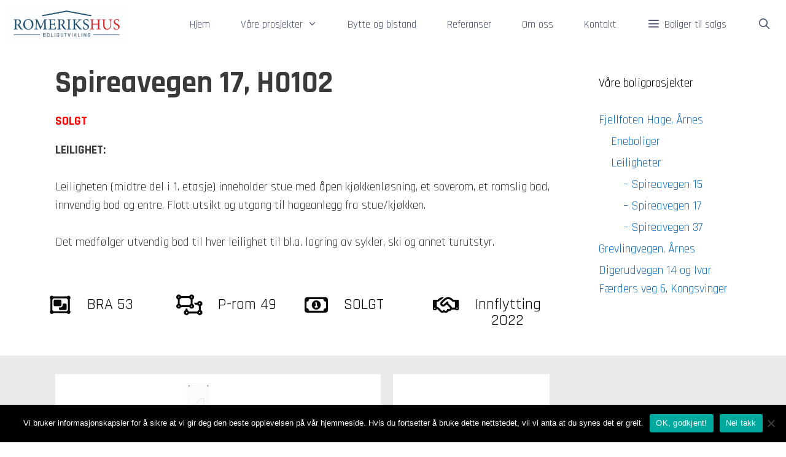

--- FILE ---
content_type: text/html; charset=UTF-8
request_url: https://www.romerikshus.no/fjellfoten-hage-leilighet-17-h0102-solgt/
body_size: 17531
content:
<!DOCTYPE html>
<html lang="nb-NO">
<head>
	<meta charset="UTF-8">
	<meta name='robots' content='index, follow, max-image-preview:large, max-snippet:-1, max-video-preview:-1' />
<meta name="viewport" content="width=device-width, initial-scale=1">
	<!-- This site is optimized with the Yoast SEO plugin v23.5 - https://yoast.com/wordpress/plugins/seo/ -->
	<title>Fjellfoten Hage, leilighet 17 H0102, SOLGT - RomeriksHus</title>
	<link rel="canonical" href="https://www.romerikshus.no/fjellfoten-hage-leilighet-17-h0102-solgt/" />
	<meta property="og:locale" content="nb_NO" />
	<meta property="og:type" content="article" />
	<meta property="og:title" content="Fjellfoten Hage, leilighet 17 H0102, SOLGT - RomeriksHus" />
	<meta property="og:description" content="Spireavegen 17, H0102 SOLGT LEILIGHET: Leiligheten (midtre del i 1. etasje) inneholder stue med åpen kjøkkenløsning, et soverom, et romslig ... Les mer" />
	<meta property="og:url" content="https://www.romerikshus.no/fjellfoten-hage-leilighet-17-h0102-solgt/" />
	<meta property="og:site_name" content="RomeriksHus" />
	<meta property="article:published_time" content="2023-01-16T12:51:34+00:00" />
	<meta property="article:modified_time" content="2023-01-16T14:04:21+00:00" />
	<meta property="og:image" content="https://www.romerikshus.no/wp-content/uploads/2020/06/solgt-kvadrat.jpg" />
	<meta property="og:image:width" content="1240" />
	<meta property="og:image:height" content="1240" />
	<meta property="og:image:type" content="image/jpeg" />
	<meta name="author" content="Tone K.B. Brustad" />
	<meta name="twitter:card" content="summary_large_image" />
	<meta name="twitter:label1" content="Skrevet av" />
	<meta name="twitter:data1" content="Tone K.B. Brustad" />
	<meta name="twitter:label2" content="Ansl. lesetid" />
	<meta name="twitter:data2" content="1 minutt" />
	<script type="application/ld+json" class="yoast-schema-graph">{"@context":"https://schema.org","@graph":[{"@type":"Article","@id":"https://www.romerikshus.no/fjellfoten-hage-leilighet-17-h0102-solgt/#article","isPartOf":{"@id":"https://www.romerikshus.no/fjellfoten-hage-leilighet-17-h0102-solgt/"},"author":{"name":"Tone K.B. Brustad","@id":"https://www.romerikshus.no/#/schema/person/71926d29b18bd954bf390a03d5e8cab3"},"headline":"Fjellfoten Hage, leilighet 17 H0102, SOLGT","datePublished":"2023-01-16T12:51:34+00:00","dateModified":"2023-01-16T14:04:21+00:00","mainEntityOfPage":{"@id":"https://www.romerikshus.no/fjellfoten-hage-leilighet-17-h0102-solgt/"},"wordCount":124,"publisher":{"@id":"https://www.romerikshus.no/#organization"},"image":{"@id":"https://www.romerikshus.no/fjellfoten-hage-leilighet-17-h0102-solgt/#primaryimage"},"thumbnailUrl":"https://www.romerikshus.no/wp-content/uploads/2020/06/solgt-kvadrat.jpg","keywords":["solgt"],"articleSection":["Fjellfoten Hage leiligheter","Spireavegen 17"],"inLanguage":"nb-NO"},{"@type":"WebPage","@id":"https://www.romerikshus.no/fjellfoten-hage-leilighet-17-h0102-solgt/","url":"https://www.romerikshus.no/fjellfoten-hage-leilighet-17-h0102-solgt/","name":"Fjellfoten Hage, leilighet 17 H0102, SOLGT - RomeriksHus","isPartOf":{"@id":"https://www.romerikshus.no/#website"},"primaryImageOfPage":{"@id":"https://www.romerikshus.no/fjellfoten-hage-leilighet-17-h0102-solgt/#primaryimage"},"image":{"@id":"https://www.romerikshus.no/fjellfoten-hage-leilighet-17-h0102-solgt/#primaryimage"},"thumbnailUrl":"https://www.romerikshus.no/wp-content/uploads/2020/06/solgt-kvadrat.jpg","datePublished":"2023-01-16T12:51:34+00:00","dateModified":"2023-01-16T14:04:21+00:00","breadcrumb":{"@id":"https://www.romerikshus.no/fjellfoten-hage-leilighet-17-h0102-solgt/#breadcrumb"},"inLanguage":"nb-NO","potentialAction":[{"@type":"ReadAction","target":["https://www.romerikshus.no/fjellfoten-hage-leilighet-17-h0102-solgt/"]}]},{"@type":"ImageObject","inLanguage":"nb-NO","@id":"https://www.romerikshus.no/fjellfoten-hage-leilighet-17-h0102-solgt/#primaryimage","url":"https://www.romerikshus.no/wp-content/uploads/2020/06/solgt-kvadrat.jpg","contentUrl":"https://www.romerikshus.no/wp-content/uploads/2020/06/solgt-kvadrat.jpg","width":1240,"height":1240,"caption":"Denne boligen er solgt"},{"@type":"BreadcrumbList","@id":"https://www.romerikshus.no/fjellfoten-hage-leilighet-17-h0102-solgt/#breadcrumb","itemListElement":[{"@type":"ListItem","position":1,"name":"Home","item":"https://www.romerikshus.no/"},{"@type":"ListItem","position":2,"name":"Fjellfoten Hage, leilighet 17 H0102, SOLGT"}]},{"@type":"WebSite","@id":"https://www.romerikshus.no/#website","url":"https://www.romerikshus.no/","name":"RomeriksHus","description":"Boligutvikling, utbygging og salg","publisher":{"@id":"https://www.romerikshus.no/#organization"},"potentialAction":[{"@type":"SearchAction","target":{"@type":"EntryPoint","urlTemplate":"https://www.romerikshus.no/?s={search_term_string}"},"query-input":{"@type":"PropertyValueSpecification","valueRequired":true,"valueName":"search_term_string"}}],"inLanguage":"nb-NO"},{"@type":"Organization","@id":"https://www.romerikshus.no/#organization","name":"RomeriksHus AS","url":"https://www.romerikshus.no/","logo":{"@type":"ImageObject","inLanguage":"nb-NO","@id":"https://www.romerikshus.no/#/schema/logo/image/","url":"https://www.romerikshus.no/wp-content/uploads/2020/05/Romerikshus-logo-update-mer-luft-01-scaled.jpg","contentUrl":"https://www.romerikshus.no/wp-content/uploads/2020/05/Romerikshus-logo-update-mer-luft-01-scaled.jpg","width":2560,"height":821,"caption":"RomeriksHus AS"},"image":{"@id":"https://www.romerikshus.no/#/schema/logo/image/"}},{"@type":"Person","@id":"https://www.romerikshus.no/#/schema/person/71926d29b18bd954bf390a03d5e8cab3","name":"Tone K.B. Brustad","image":{"@type":"ImageObject","inLanguage":"nb-NO","@id":"https://www.romerikshus.no/#/schema/person/image/","url":"https://secure.gravatar.com/avatar/58e89c4a527fd5474e6a6ded78cb8882?s=96&d=mm&r=g","contentUrl":"https://secure.gravatar.com/avatar/58e89c4a527fd5474e6a6ded78cb8882?s=96&d=mm&r=g","caption":"Tone K.B. Brustad"},"sameAs":["http://www.cockpitdesign.no"],"url":"https://www.romerikshus.no/author/tone/"}]}</script>
	<!-- / Yoast SEO plugin. -->


<link rel='dns-prefetch' href='//stats.wp.com' />
<link href='https://fonts.gstatic.com' crossorigin rel='preconnect' />
<link href='https://fonts.googleapis.com' crossorigin rel='preconnect' />
<link rel="alternate" type="application/rss+xml" title="RomeriksHus &raquo; strøm" href="https://www.romerikshus.no/feed/" />
<link rel="alternate" type="application/rss+xml" title="RomeriksHus &raquo; kommentarstrøm" href="https://www.romerikshus.no/comments/feed/" />
<script>
window._wpemojiSettings = {"baseUrl":"https:\/\/s.w.org\/images\/core\/emoji\/14.0.0\/72x72\/","ext":".png","svgUrl":"https:\/\/s.w.org\/images\/core\/emoji\/14.0.0\/svg\/","svgExt":".svg","source":{"concatemoji":"https:\/\/www.romerikshus.no\/wp-includes\/js\/wp-emoji-release.min.js?ver=6.4.7"}};
/*! This file is auto-generated */
!function(i,n){var o,s,e;function c(e){try{var t={supportTests:e,timestamp:(new Date).valueOf()};sessionStorage.setItem(o,JSON.stringify(t))}catch(e){}}function p(e,t,n){e.clearRect(0,0,e.canvas.width,e.canvas.height),e.fillText(t,0,0);var t=new Uint32Array(e.getImageData(0,0,e.canvas.width,e.canvas.height).data),r=(e.clearRect(0,0,e.canvas.width,e.canvas.height),e.fillText(n,0,0),new Uint32Array(e.getImageData(0,0,e.canvas.width,e.canvas.height).data));return t.every(function(e,t){return e===r[t]})}function u(e,t,n){switch(t){case"flag":return n(e,"\ud83c\udff3\ufe0f\u200d\u26a7\ufe0f","\ud83c\udff3\ufe0f\u200b\u26a7\ufe0f")?!1:!n(e,"\ud83c\uddfa\ud83c\uddf3","\ud83c\uddfa\u200b\ud83c\uddf3")&&!n(e,"\ud83c\udff4\udb40\udc67\udb40\udc62\udb40\udc65\udb40\udc6e\udb40\udc67\udb40\udc7f","\ud83c\udff4\u200b\udb40\udc67\u200b\udb40\udc62\u200b\udb40\udc65\u200b\udb40\udc6e\u200b\udb40\udc67\u200b\udb40\udc7f");case"emoji":return!n(e,"\ud83e\udef1\ud83c\udffb\u200d\ud83e\udef2\ud83c\udfff","\ud83e\udef1\ud83c\udffb\u200b\ud83e\udef2\ud83c\udfff")}return!1}function f(e,t,n){var r="undefined"!=typeof WorkerGlobalScope&&self instanceof WorkerGlobalScope?new OffscreenCanvas(300,150):i.createElement("canvas"),a=r.getContext("2d",{willReadFrequently:!0}),o=(a.textBaseline="top",a.font="600 32px Arial",{});return e.forEach(function(e){o[e]=t(a,e,n)}),o}function t(e){var t=i.createElement("script");t.src=e,t.defer=!0,i.head.appendChild(t)}"undefined"!=typeof Promise&&(o="wpEmojiSettingsSupports",s=["flag","emoji"],n.supports={everything:!0,everythingExceptFlag:!0},e=new Promise(function(e){i.addEventListener("DOMContentLoaded",e,{once:!0})}),new Promise(function(t){var n=function(){try{var e=JSON.parse(sessionStorage.getItem(o));if("object"==typeof e&&"number"==typeof e.timestamp&&(new Date).valueOf()<e.timestamp+604800&&"object"==typeof e.supportTests)return e.supportTests}catch(e){}return null}();if(!n){if("undefined"!=typeof Worker&&"undefined"!=typeof OffscreenCanvas&&"undefined"!=typeof URL&&URL.createObjectURL&&"undefined"!=typeof Blob)try{var e="postMessage("+f.toString()+"("+[JSON.stringify(s),u.toString(),p.toString()].join(",")+"));",r=new Blob([e],{type:"text/javascript"}),a=new Worker(URL.createObjectURL(r),{name:"wpTestEmojiSupports"});return void(a.onmessage=function(e){c(n=e.data),a.terminate(),t(n)})}catch(e){}c(n=f(s,u,p))}t(n)}).then(function(e){for(var t in e)n.supports[t]=e[t],n.supports.everything=n.supports.everything&&n.supports[t],"flag"!==t&&(n.supports.everythingExceptFlag=n.supports.everythingExceptFlag&&n.supports[t]);n.supports.everythingExceptFlag=n.supports.everythingExceptFlag&&!n.supports.flag,n.DOMReady=!1,n.readyCallback=function(){n.DOMReady=!0}}).then(function(){return e}).then(function(){var e;n.supports.everything||(n.readyCallback(),(e=n.source||{}).concatemoji?t(e.concatemoji):e.wpemoji&&e.twemoji&&(t(e.twemoji),t(e.wpemoji)))}))}((window,document),window._wpemojiSettings);
</script>
<link rel='stylesheet' id='generate-fonts-css' href='//fonts.googleapis.com/css?family=Rajdhani:300,regular,500,600,700' media='all' />
<style id='wp-emoji-styles-inline-css'>

	img.wp-smiley, img.emoji {
		display: inline !important;
		border: none !important;
		box-shadow: none !important;
		height: 1em !important;
		width: 1em !important;
		margin: 0 0.07em !important;
		vertical-align: -0.1em !important;
		background: none !important;
		padding: 0 !important;
	}
</style>
<link rel='stylesheet' id='wp-block-library-css' href='https://www.romerikshus.no/wp-includes/css/dist/block-library/style.min.css?ver=6.4.7' media='all' />
<link rel='stylesheet' id='mediaelement-css' href='https://www.romerikshus.no/wp-includes/js/mediaelement/mediaelementplayer-legacy.min.css?ver=4.2.17' media='all' />
<link rel='stylesheet' id='wp-mediaelement-css' href='https://www.romerikshus.no/wp-includes/js/mediaelement/wp-mediaelement.min.css?ver=6.4.7' media='all' />
<style id='jetpack-sharing-buttons-style-inline-css'>
.jetpack-sharing-buttons__services-list{display:flex;flex-direction:row;flex-wrap:wrap;gap:0;list-style-type:none;margin:5px;padding:0}.jetpack-sharing-buttons__services-list.has-small-icon-size{font-size:12px}.jetpack-sharing-buttons__services-list.has-normal-icon-size{font-size:16px}.jetpack-sharing-buttons__services-list.has-large-icon-size{font-size:24px}.jetpack-sharing-buttons__services-list.has-huge-icon-size{font-size:36px}@media print{.jetpack-sharing-buttons__services-list{display:none!important}}.editor-styles-wrapper .wp-block-jetpack-sharing-buttons{gap:0;padding-inline-start:0}ul.jetpack-sharing-buttons__services-list.has-background{padding:1.25em 2.375em}
</style>
<style id='classic-theme-styles-inline-css'>
/*! This file is auto-generated */
.wp-block-button__link{color:#fff;background-color:#32373c;border-radius:9999px;box-shadow:none;text-decoration:none;padding:calc(.667em + 2px) calc(1.333em + 2px);font-size:1.125em}.wp-block-file__button{background:#32373c;color:#fff;text-decoration:none}
</style>
<style id='global-styles-inline-css'>
body{--wp--preset--color--black: #000000;--wp--preset--color--cyan-bluish-gray: #abb8c3;--wp--preset--color--white: #ffffff;--wp--preset--color--pale-pink: #f78da7;--wp--preset--color--vivid-red: #cf2e2e;--wp--preset--color--luminous-vivid-orange: #ff6900;--wp--preset--color--luminous-vivid-amber: #fcb900;--wp--preset--color--light-green-cyan: #7bdcb5;--wp--preset--color--vivid-green-cyan: #00d084;--wp--preset--color--pale-cyan-blue: #8ed1fc;--wp--preset--color--vivid-cyan-blue: #0693e3;--wp--preset--color--vivid-purple: #9b51e0;--wp--preset--color--contrast: var(--contrast);--wp--preset--color--contrast-2: var(--contrast-2);--wp--preset--color--contrast-3: var(--contrast-3);--wp--preset--color--base: var(--base);--wp--preset--color--base-2: var(--base-2);--wp--preset--color--base-3: var(--base-3);--wp--preset--color--accent: var(--accent);--wp--preset--gradient--vivid-cyan-blue-to-vivid-purple: linear-gradient(135deg,rgba(6,147,227,1) 0%,rgb(155,81,224) 100%);--wp--preset--gradient--light-green-cyan-to-vivid-green-cyan: linear-gradient(135deg,rgb(122,220,180) 0%,rgb(0,208,130) 100%);--wp--preset--gradient--luminous-vivid-amber-to-luminous-vivid-orange: linear-gradient(135deg,rgba(252,185,0,1) 0%,rgba(255,105,0,1) 100%);--wp--preset--gradient--luminous-vivid-orange-to-vivid-red: linear-gradient(135deg,rgba(255,105,0,1) 0%,rgb(207,46,46) 100%);--wp--preset--gradient--very-light-gray-to-cyan-bluish-gray: linear-gradient(135deg,rgb(238,238,238) 0%,rgb(169,184,195) 100%);--wp--preset--gradient--cool-to-warm-spectrum: linear-gradient(135deg,rgb(74,234,220) 0%,rgb(151,120,209) 20%,rgb(207,42,186) 40%,rgb(238,44,130) 60%,rgb(251,105,98) 80%,rgb(254,248,76) 100%);--wp--preset--gradient--blush-light-purple: linear-gradient(135deg,rgb(255,206,236) 0%,rgb(152,150,240) 100%);--wp--preset--gradient--blush-bordeaux: linear-gradient(135deg,rgb(254,205,165) 0%,rgb(254,45,45) 50%,rgb(107,0,62) 100%);--wp--preset--gradient--luminous-dusk: linear-gradient(135deg,rgb(255,203,112) 0%,rgb(199,81,192) 50%,rgb(65,88,208) 100%);--wp--preset--gradient--pale-ocean: linear-gradient(135deg,rgb(255,245,203) 0%,rgb(182,227,212) 50%,rgb(51,167,181) 100%);--wp--preset--gradient--electric-grass: linear-gradient(135deg,rgb(202,248,128) 0%,rgb(113,206,126) 100%);--wp--preset--gradient--midnight: linear-gradient(135deg,rgb(2,3,129) 0%,rgb(40,116,252) 100%);--wp--preset--font-size--small: 13px;--wp--preset--font-size--medium: 20px;--wp--preset--font-size--large: 36px;--wp--preset--font-size--x-large: 42px;--wp--preset--spacing--20: 0.44rem;--wp--preset--spacing--30: 0.67rem;--wp--preset--spacing--40: 1rem;--wp--preset--spacing--50: 1.5rem;--wp--preset--spacing--60: 2.25rem;--wp--preset--spacing--70: 3.38rem;--wp--preset--spacing--80: 5.06rem;--wp--preset--shadow--natural: 6px 6px 9px rgba(0, 0, 0, 0.2);--wp--preset--shadow--deep: 12px 12px 50px rgba(0, 0, 0, 0.4);--wp--preset--shadow--sharp: 6px 6px 0px rgba(0, 0, 0, 0.2);--wp--preset--shadow--outlined: 6px 6px 0px -3px rgba(255, 255, 255, 1), 6px 6px rgba(0, 0, 0, 1);--wp--preset--shadow--crisp: 6px 6px 0px rgba(0, 0, 0, 1);}:where(.is-layout-flex){gap: 0.5em;}:where(.is-layout-grid){gap: 0.5em;}body .is-layout-flow > .alignleft{float: left;margin-inline-start: 0;margin-inline-end: 2em;}body .is-layout-flow > .alignright{float: right;margin-inline-start: 2em;margin-inline-end: 0;}body .is-layout-flow > .aligncenter{margin-left: auto !important;margin-right: auto !important;}body .is-layout-constrained > .alignleft{float: left;margin-inline-start: 0;margin-inline-end: 2em;}body .is-layout-constrained > .alignright{float: right;margin-inline-start: 2em;margin-inline-end: 0;}body .is-layout-constrained > .aligncenter{margin-left: auto !important;margin-right: auto !important;}body .is-layout-constrained > :where(:not(.alignleft):not(.alignright):not(.alignfull)){max-width: var(--wp--style--global--content-size);margin-left: auto !important;margin-right: auto !important;}body .is-layout-constrained > .alignwide{max-width: var(--wp--style--global--wide-size);}body .is-layout-flex{display: flex;}body .is-layout-flex{flex-wrap: wrap;align-items: center;}body .is-layout-flex > *{margin: 0;}body .is-layout-grid{display: grid;}body .is-layout-grid > *{margin: 0;}:where(.wp-block-columns.is-layout-flex){gap: 2em;}:where(.wp-block-columns.is-layout-grid){gap: 2em;}:where(.wp-block-post-template.is-layout-flex){gap: 1.25em;}:where(.wp-block-post-template.is-layout-grid){gap: 1.25em;}.has-black-color{color: var(--wp--preset--color--black) !important;}.has-cyan-bluish-gray-color{color: var(--wp--preset--color--cyan-bluish-gray) !important;}.has-white-color{color: var(--wp--preset--color--white) !important;}.has-pale-pink-color{color: var(--wp--preset--color--pale-pink) !important;}.has-vivid-red-color{color: var(--wp--preset--color--vivid-red) !important;}.has-luminous-vivid-orange-color{color: var(--wp--preset--color--luminous-vivid-orange) !important;}.has-luminous-vivid-amber-color{color: var(--wp--preset--color--luminous-vivid-amber) !important;}.has-light-green-cyan-color{color: var(--wp--preset--color--light-green-cyan) !important;}.has-vivid-green-cyan-color{color: var(--wp--preset--color--vivid-green-cyan) !important;}.has-pale-cyan-blue-color{color: var(--wp--preset--color--pale-cyan-blue) !important;}.has-vivid-cyan-blue-color{color: var(--wp--preset--color--vivid-cyan-blue) !important;}.has-vivid-purple-color{color: var(--wp--preset--color--vivid-purple) !important;}.has-black-background-color{background-color: var(--wp--preset--color--black) !important;}.has-cyan-bluish-gray-background-color{background-color: var(--wp--preset--color--cyan-bluish-gray) !important;}.has-white-background-color{background-color: var(--wp--preset--color--white) !important;}.has-pale-pink-background-color{background-color: var(--wp--preset--color--pale-pink) !important;}.has-vivid-red-background-color{background-color: var(--wp--preset--color--vivid-red) !important;}.has-luminous-vivid-orange-background-color{background-color: var(--wp--preset--color--luminous-vivid-orange) !important;}.has-luminous-vivid-amber-background-color{background-color: var(--wp--preset--color--luminous-vivid-amber) !important;}.has-light-green-cyan-background-color{background-color: var(--wp--preset--color--light-green-cyan) !important;}.has-vivid-green-cyan-background-color{background-color: var(--wp--preset--color--vivid-green-cyan) !important;}.has-pale-cyan-blue-background-color{background-color: var(--wp--preset--color--pale-cyan-blue) !important;}.has-vivid-cyan-blue-background-color{background-color: var(--wp--preset--color--vivid-cyan-blue) !important;}.has-vivid-purple-background-color{background-color: var(--wp--preset--color--vivid-purple) !important;}.has-black-border-color{border-color: var(--wp--preset--color--black) !important;}.has-cyan-bluish-gray-border-color{border-color: var(--wp--preset--color--cyan-bluish-gray) !important;}.has-white-border-color{border-color: var(--wp--preset--color--white) !important;}.has-pale-pink-border-color{border-color: var(--wp--preset--color--pale-pink) !important;}.has-vivid-red-border-color{border-color: var(--wp--preset--color--vivid-red) !important;}.has-luminous-vivid-orange-border-color{border-color: var(--wp--preset--color--luminous-vivid-orange) !important;}.has-luminous-vivid-amber-border-color{border-color: var(--wp--preset--color--luminous-vivid-amber) !important;}.has-light-green-cyan-border-color{border-color: var(--wp--preset--color--light-green-cyan) !important;}.has-vivid-green-cyan-border-color{border-color: var(--wp--preset--color--vivid-green-cyan) !important;}.has-pale-cyan-blue-border-color{border-color: var(--wp--preset--color--pale-cyan-blue) !important;}.has-vivid-cyan-blue-border-color{border-color: var(--wp--preset--color--vivid-cyan-blue) !important;}.has-vivid-purple-border-color{border-color: var(--wp--preset--color--vivid-purple) !important;}.has-vivid-cyan-blue-to-vivid-purple-gradient-background{background: var(--wp--preset--gradient--vivid-cyan-blue-to-vivid-purple) !important;}.has-light-green-cyan-to-vivid-green-cyan-gradient-background{background: var(--wp--preset--gradient--light-green-cyan-to-vivid-green-cyan) !important;}.has-luminous-vivid-amber-to-luminous-vivid-orange-gradient-background{background: var(--wp--preset--gradient--luminous-vivid-amber-to-luminous-vivid-orange) !important;}.has-luminous-vivid-orange-to-vivid-red-gradient-background{background: var(--wp--preset--gradient--luminous-vivid-orange-to-vivid-red) !important;}.has-very-light-gray-to-cyan-bluish-gray-gradient-background{background: var(--wp--preset--gradient--very-light-gray-to-cyan-bluish-gray) !important;}.has-cool-to-warm-spectrum-gradient-background{background: var(--wp--preset--gradient--cool-to-warm-spectrum) !important;}.has-blush-light-purple-gradient-background{background: var(--wp--preset--gradient--blush-light-purple) !important;}.has-blush-bordeaux-gradient-background{background: var(--wp--preset--gradient--blush-bordeaux) !important;}.has-luminous-dusk-gradient-background{background: var(--wp--preset--gradient--luminous-dusk) !important;}.has-pale-ocean-gradient-background{background: var(--wp--preset--gradient--pale-ocean) !important;}.has-electric-grass-gradient-background{background: var(--wp--preset--gradient--electric-grass) !important;}.has-midnight-gradient-background{background: var(--wp--preset--gradient--midnight) !important;}.has-small-font-size{font-size: var(--wp--preset--font-size--small) !important;}.has-medium-font-size{font-size: var(--wp--preset--font-size--medium) !important;}.has-large-font-size{font-size: var(--wp--preset--font-size--large) !important;}.has-x-large-font-size{font-size: var(--wp--preset--font-size--x-large) !important;}
.wp-block-navigation a:where(:not(.wp-element-button)){color: inherit;}
:where(.wp-block-post-template.is-layout-flex){gap: 1.25em;}:where(.wp-block-post-template.is-layout-grid){gap: 1.25em;}
:where(.wp-block-columns.is-layout-flex){gap: 2em;}:where(.wp-block-columns.is-layout-grid){gap: 2em;}
.wp-block-pullquote{font-size: 1.5em;line-height: 1.6;}
</style>
<link rel='stylesheet' id='cookie-notice-front-css' href='https://www.romerikshus.no/wp-content/plugins/cookie-notice/css/front.min.css?ver=2.5.11' media='all' />
<link rel='stylesheet' id='siteorigin-panels-front-css' href='https://www.romerikshus.no/wp-content/plugins/siteorigin-panels/css/front-flex.min.css?ver=2.33.5' media='all' />
<link rel='stylesheet' id='sow-button-base-css' href='https://www.romerikshus.no/wp-content/plugins/so-widgets-bundle/widgets/button/css/style.css?ver=1.70.4' media='all' />
<link rel='stylesheet' id='sow-button-flat-131f43cc9960-2199-css' href='https://www.romerikshus.no/wp-content/uploads/siteorigin-widgets/sow-button-flat-131f43cc9960-2199.css?ver=6.4.7' media='all' />
<link rel='stylesheet' id='so-premium-lightbox-css' href='https://www.romerikshus.no/wp-content/plugins/siteorigin-premium/addons/plugin/lightbox/js/lib/lightbox/css/lightbox.min.css?ver=2.9.0' media='all' />
<link rel='stylesheet' id='sow-simple-masonry-default-d75171398898-2199-css' href='https://www.romerikshus.no/wp-content/uploads/siteorigin-widgets/sow-simple-masonry-default-d75171398898-2199.css?ver=6.4.7' media='all' />
<link rel='stylesheet' id='generate-style-css' href='https://www.romerikshus.no/wp-content/themes/generatepress/assets/css/all.min.css?ver=3.2.4' media='all' />
<style id='generate-style-inline-css'>
.single .entry-header{display:none;}.single .entry-content {margin-top:0;}.entry-header .entry-meta {display:none;}
.generate-page-header, .page-header-image, .page-header-image-single {display:none}
body{background-color:#ffffff;color:#3a3a3a;}a{color:#1e73be;}a:hover, a:focus, a:active{color:#000000;}body .grid-container{max-width:1100px;}.wp-block-group__inner-container{max-width:1100px;margin-left:auto;margin-right:auto;}.generate-back-to-top{font-size:20px;border-radius:3px;position:fixed;bottom:30px;right:30px;line-height:40px;width:40px;text-align:center;z-index:10;transition:opacity 300ms ease-in-out;opacity:0.1;transform:translateY(1000px);}.generate-back-to-top__show{opacity:1;transform:translateY(0);}.navigation-search{position:absolute;left:-99999px;pointer-events:none;visibility:hidden;z-index:20;width:100%;top:0;transition:opacity 100ms ease-in-out;opacity:0;}.navigation-search.nav-search-active{left:0;right:0;pointer-events:auto;visibility:visible;opacity:1;}.navigation-search input[type="search"]{outline:0;border:0;vertical-align:bottom;line-height:1;opacity:0.9;width:100%;z-index:20;border-radius:0;-webkit-appearance:none;height:60px;}.navigation-search input::-ms-clear{display:none;width:0;height:0;}.navigation-search input::-ms-reveal{display:none;width:0;height:0;}.navigation-search input::-webkit-search-decoration, .navigation-search input::-webkit-search-cancel-button, .navigation-search input::-webkit-search-results-button, .navigation-search input::-webkit-search-results-decoration{display:none;}.main-navigation li.search-item{z-index:21;}li.search-item.active{transition:opacity 100ms ease-in-out;}.nav-left-sidebar .main-navigation li.search-item.active,.nav-right-sidebar .main-navigation li.search-item.active{width:auto;display:inline-block;float:right;}.gen-sidebar-nav .navigation-search{top:auto;bottom:0;}:root{--contrast:#222222;--contrast-2:#575760;--contrast-3:#b2b2be;--base:#f0f0f0;--base-2:#f7f8f9;--base-3:#ffffff;--accent:#1e73be;}.has-contrast-color{color:var(--contrast);}.has-contrast-background-color{background-color:var(--contrast);}.has-contrast-2-color{color:var(--contrast-2);}.has-contrast-2-background-color{background-color:var(--contrast-2);}.has-contrast-3-color{color:var(--contrast-3);}.has-contrast-3-background-color{background-color:var(--contrast-3);}.has-base-color{color:var(--base);}.has-base-background-color{background-color:var(--base);}.has-base-2-color{color:var(--base-2);}.has-base-2-background-color{background-color:var(--base-2);}.has-base-3-color{color:var(--base-3);}.has-base-3-background-color{background-color:var(--base-3);}.has-accent-color{color:var(--accent);}.has-accent-background-color{background-color:var(--accent);}body, button, input, select, textarea{font-family:"Rajdhani", sans-serif;font-size:20px;}body{line-height:1.5;}.entry-content > [class*="wp-block-"]:not(:last-child){margin-bottom:1.5em;}.main-navigation a, .menu-toggle{font-size:17px;}.main-navigation .main-nav ul ul li a{font-size:14px;}.sidebar .widget, .footer-widgets .widget{font-size:20px;}button:not(.menu-toggle),html input[type="button"],input[type="reset"],input[type="submit"],.button,.wp-block-button .wp-block-button__link{text-transform:capitalize;font-size:17px;}h1{font-weight:300;font-size:50px;}h2{font-weight:300;line-height:1.3em;}h3{font-size:20px;}h4{font-size:inherit;}h5{font-size:inherit;}@media (max-width:768px){.main-title{font-size:20px;}h1{font-size:30px;}h2{font-size:25px;}}.top-bar{background-color:#636363;color:#ffffff;}.top-bar a{color:#ffffff;}.top-bar a:hover{color:#303030;}.site-header{background-color:#ffffff;color:#3a3a3a;}.site-header a{color:#3a3a3a;}.main-title a,.main-title a:hover{color:#222222;}.site-description{color:#757575;}.mobile-menu-control-wrapper .menu-toggle,.mobile-menu-control-wrapper .menu-toggle:hover,.mobile-menu-control-wrapper .menu-toggle:focus,.has-inline-mobile-toggle #site-navigation.toggled{background-color:rgba(0, 0, 0, 0.02);}.main-navigation,.main-navigation ul ul{background-color:#ffffff;}.main-navigation .main-nav ul li a, .main-navigation .menu-toggle, .main-navigation .menu-bar-items{color:#434d6b;}.main-navigation .main-nav ul li:not([class*="current-menu-"]):hover > a, .main-navigation .main-nav ul li:not([class*="current-menu-"]):focus > a, .main-navigation .main-nav ul li.sfHover:not([class*="current-menu-"]) > a, .main-navigation .menu-bar-item:hover > a, .main-navigation .menu-bar-item.sfHover > a{color:#d2232a;background-color:#ffffff;}button.menu-toggle:hover,button.menu-toggle:focus,.main-navigation .mobile-bar-items a,.main-navigation .mobile-bar-items a:hover,.main-navigation .mobile-bar-items a:focus{color:#434d6b;}.main-navigation .main-nav ul li[class*="current-menu-"] > a{color:#434d6b;background-color:#ffffff;}.navigation-search input[type="search"],.navigation-search input[type="search"]:active, .navigation-search input[type="search"]:focus, .main-navigation .main-nav ul li.search-item.active > a, .main-navigation .menu-bar-items .search-item.active > a{color:#d2232a;background-color:#ffffff;}.main-navigation ul ul{background-color:#d2232a;}.main-navigation .main-nav ul ul li a{color:#ffffff;}.main-navigation .main-nav ul ul li:not([class*="current-menu-"]):hover > a,.main-navigation .main-nav ul ul li:not([class*="current-menu-"]):focus > a, .main-navigation .main-nav ul ul li.sfHover:not([class*="current-menu-"]) > a{color:#ffffff;background-color:#8e1233;}.main-navigation .main-nav ul ul li[class*="current-menu-"] > a{color:#ffffff;background-color:#4f4f4f;}.separate-containers .inside-article, .separate-containers .comments-area, .separate-containers .page-header, .one-container .container, .separate-containers .paging-navigation, .inside-page-header{background-color:#ffffff;}.entry-meta{color:#595959;}.entry-meta a{color:#595959;}.entry-meta a:hover{color:#1e73be;}.sidebar .widget{background-color:#ffffff;}.sidebar .widget .widget-title{color:#000000;}.footer-widgets{color:#0a0a0a;background-color:#efefef;}.footer-widgets a{color:#1e73be;}.footer-widgets .widget-title{color:#000000;}.site-info{color:#ffffff;background-color:#222222;}.site-info a{color:#ffffff;}.site-info a:hover{color:#606060;}.footer-bar .widget_nav_menu .current-menu-item a{color:#606060;}input[type="text"],input[type="email"],input[type="url"],input[type="password"],input[type="search"],input[type="tel"],input[type="number"],textarea,select{color:#666666;background-color:#fafafa;border-color:#cccccc;}input[type="text"]:focus,input[type="email"]:focus,input[type="url"]:focus,input[type="password"]:focus,input[type="search"]:focus,input[type="tel"]:focus,input[type="number"]:focus,textarea:focus,select:focus{color:#666666;background-color:#ffffff;border-color:#bfbfbf;}button,html input[type="button"],input[type="reset"],input[type="submit"],a.button,a.wp-block-button__link:not(.has-background){color:#ffffff;background-color:#d2232a;}button:hover,html input[type="button"]:hover,input[type="reset"]:hover,input[type="submit"]:hover,a.button:hover,button:focus,html input[type="button"]:focus,input[type="reset"]:focus,input[type="submit"]:focus,a.button:focus,a.wp-block-button__link:not(.has-background):active,a.wp-block-button__link:not(.has-background):focus,a.wp-block-button__link:not(.has-background):hover{color:#ffffff;background-color:#96193a;}a.generate-back-to-top{background-color:rgba( 0,0,0,0.4 );color:#ffffff;}a.generate-back-to-top:hover,a.generate-back-to-top:focus{background-color:rgba( 0,0,0,0.6 );color:#ffffff;}@media (max-width: 768px){.main-navigation .menu-bar-item:hover > a, .main-navigation .menu-bar-item.sfHover > a{background:none;color:#434d6b;}}.inside-top-bar{padding:10px;}.inside-header{padding:40px;}.separate-containers .inside-article, .separate-containers .comments-area, .separate-containers .page-header, .separate-containers .paging-navigation, .one-container .site-content, .inside-page-header{padding:25px 40px 40px 40px;}.site-main .wp-block-group__inner-container{padding:25px 40px 40px 40px;}.entry-content .alignwide, body:not(.no-sidebar) .entry-content .alignfull{margin-left:-40px;width:calc(100% + 80px);max-width:calc(100% + 80px);}.container.grid-container{max-width:1180px;}.separate-containers .widget, .separate-containers .site-main > *, .separate-containers .page-header, .widget-area .main-navigation{margin-bottom:0px;}.separate-containers .site-main{margin:0px;}.both-right.separate-containers .inside-left-sidebar{margin-right:0px;}.both-right.separate-containers .inside-right-sidebar{margin-left:0px;}.both-left.separate-containers .inside-left-sidebar{margin-right:0px;}.both-left.separate-containers .inside-right-sidebar{margin-left:0px;}.separate-containers .page-header-image, .separate-containers .page-header-contained, .separate-containers .page-header-image-single, .separate-containers .page-header-content-single{margin-top:0px;}.separate-containers .inside-right-sidebar, .separate-containers .inside-left-sidebar{margin-top:0px;margin-bottom:0px;}.main-navigation .main-nav ul li a,.menu-toggle,.main-navigation .mobile-bar-items a{padding-left:25px;padding-right:25px;line-height:80px;}.main-navigation .main-nav ul ul li a{padding:16px 25px 16px 25px;}.navigation-search input[type="search"]{height:80px;}.rtl .menu-item-has-children .dropdown-menu-toggle{padding-left:25px;}.menu-item-has-children .dropdown-menu-toggle{padding-right:25px;}.menu-item-has-children ul .dropdown-menu-toggle{padding-top:16px;padding-bottom:16px;margin-top:-16px;}.rtl .main-navigation .main-nav ul li.menu-item-has-children > a{padding-right:25px;}.site-info{padding:20px;}@media (max-width:768px){.separate-containers .inside-article, .separate-containers .comments-area, .separate-containers .page-header, .separate-containers .paging-navigation, .one-container .site-content, .inside-page-header{padding:0px 30px 30px 30px;}.site-main .wp-block-group__inner-container{padding:0px 30px 30px 30px;}.site-info{padding-right:10px;padding-left:10px;}.entry-content .alignwide, body:not(.no-sidebar) .entry-content .alignfull{margin-left:-30px;width:calc(100% + 60px);max-width:calc(100% + 60px);}}.one-container .sidebar .widget{padding:0px;}/* End cached CSS */@media (max-width: 768px){.main-navigation .menu-toggle,.main-navigation .mobile-bar-items,.sidebar-nav-mobile:not(#sticky-placeholder){display:block;}.main-navigation ul,.gen-sidebar-nav{display:none;}[class*="nav-float-"] .site-header .inside-header > *{float:none;clear:both;}}
.main-navigation .slideout-toggle a:before,.slide-opened .slideout-overlay .slideout-exit:before{font-family:GeneratePress;}.slideout-navigation .dropdown-menu-toggle:before{content:"\f107" !important;}.slideout-navigation .sfHover > a .dropdown-menu-toggle:before{content:"\f106" !important;}.page .entry-content{margin-top:0px;}.single .entry-content{margin-top:0;}
.navigation-branding .main-title{font-weight:bold;text-transform:none;font-size:25px;}@media (max-width: 768px){.navigation-branding .main-title{font-size:20px;}}
.main-navigation .main-nav ul li a,.menu-toggle,.main-navigation .mobile-bar-items a{transition: line-height 300ms ease}.main-navigation.toggled .main-nav > ul{background-color: #ffffff}
@media (max-width: 1024px),(min-width:1025px){.main-navigation.sticky-navigation-transition .main-nav > ul > li > a,.sticky-navigation-transition .menu-toggle,.main-navigation.sticky-navigation-transition .mobile-bar-items a, .sticky-navigation-transition .navigation-branding .main-title{line-height:53px;}.main-navigation.sticky-navigation-transition .site-logo img, .main-navigation.sticky-navigation-transition .navigation-search input, .main-navigation.sticky-navigation-transition .navigation-branding img{height:53px;}}
</style>
<link rel='stylesheet' id='generate-font-icons-css' href='https://www.romerikshus.no/wp-content/themes/generatepress/assets/css/components/font-icons.min.css?ver=3.2.4' media='all' />
<link rel='stylesheet' id='generate-blog-css' href='https://www.romerikshus.no/wp-content/plugins/gp-premium/blog/functions/css/style-min.css?ver=1.10.0' media='all' />
<link rel='stylesheet' id='generate-sticky-css' href='https://www.romerikshus.no/wp-content/plugins/gp-premium/menu-plus/functions/css/sticky.min.css?ver=1.10.0' media='all' />
<link rel='stylesheet' id='generate-offside-css' href='https://www.romerikshus.no/wp-content/plugins/gp-premium/menu-plus/functions/css/offside.min.css?ver=1.10.0' media='all' />
<style id='generate-offside-inline-css'>
.slideout-navigation.main-navigation .main-nav ul li a{font-weight:normal;text-transform:none;}.slideout-navigation, .slideout-navigation a{color:#434d6b;}.slideout-navigation button.slideout-exit{color:#434d6b;padding-left:25px;padding-right:25px;}
</style>
<link rel='stylesheet' id='gp-premium-icons-css' href='https://www.romerikshus.no/wp-content/plugins/gp-premium/general/icons/icons.min.css?ver=1.10.0' media='all' />
<link rel='stylesheet' id='generate-navigation-branding-css' href='https://www.romerikshus.no/wp-content/plugins/gp-premium/menu-plus/functions/css/navigation-branding.min.css?ver=1.10.0' media='all' />
<style id='generate-navigation-branding-inline-css'>
@media (max-width: 768px){.site-header, #site-navigation, #sticky-navigation{display:none !important;opacity:0.0;}#mobile-header{display:block !important;width:100% !important;}#mobile-header .main-nav > ul{display:none;}#mobile-header.toggled .main-nav > ul, #mobile-header .menu-toggle, #mobile-header .mobile-bar-items{display:block;}#mobile-header .main-nav{-ms-flex:0 0 100%;flex:0 0 100%;-webkit-box-ordinal-group:5;-ms-flex-order:4;order:4;}}.navigation-branding img, .site-logo.mobile-header-logo img{height:80px;width:auto;}.navigation-branding .main-title{line-height:80px;}@media (max-width: 1110px){#site-navigation .navigation-branding, #sticky-navigation .navigation-branding{margin-left:10px;}}@media (max-width: 768px){.main-navigation:not(.slideout-navigation) .main-nav{-ms-flex:0 0 100%;flex:0 0 100%;}.main-navigation:not(.slideout-navigation) .inside-navigation{-ms-flex-wrap:wrap;flex-wrap:wrap;display:-webkit-box;display:-ms-flexbox;display:flex;}.nav-aligned-center .navigation-branding, .nav-aligned-left .navigation-branding{margin-right:auto;}.nav-aligned-center  .main-navigation.has-branding:not(.slideout-navigation) .inside-navigation .main-nav,.nav-aligned-center  .main-navigation.has-sticky-branding.navigation-stick .inside-navigation .main-nav,.nav-aligned-left  .main-navigation.has-branding:not(.slideout-navigation) .inside-navigation .main-nav,.nav-aligned-left  .main-navigation.has-sticky-branding.navigation-stick .inside-navigation .main-nav{margin-right:0px;}}
</style>
<script src="https://www.romerikshus.no/wp-includes/js/jquery/jquery.min.js?ver=3.7.1" id="jquery-core-js"></script>
<script src="https://www.romerikshus.no/wp-includes/js/jquery/jquery-migrate.min.js?ver=3.4.1" id="jquery-migrate-js"></script>
<script src="https://www.romerikshus.no/wp-includes/js/tinymce/tinymce.min.js?ver=49110-20201110" id="wp-tinymce-root-js"></script>
<script src="https://www.romerikshus.no/wp-includes/js/tinymce/plugins/compat3x/plugin.min.js?ver=49110-20201110" id="wp-tinymce-js"></script>
<script id="cookie-notice-front-js-before">
var cnArgs = {"ajaxUrl":"https:\/\/www.romerikshus.no\/wp-admin\/admin-ajax.php","nonce":"f7d0392d60","hideEffect":"fade","position":"bottom","onScroll":false,"onScrollOffset":100,"onClick":false,"cookieName":"cookie_notice_accepted","cookieTime":2592000,"cookieTimeRejected":2592000,"globalCookie":false,"redirection":false,"cache":false,"revokeCookies":false,"revokeCookiesOpt":"automatic"};
</script>
<script src="https://www.romerikshus.no/wp-content/plugins/cookie-notice/js/front.min.js?ver=2.5.11" id="cookie-notice-front-js"></script>
<script src="https://www.romerikshus.no/wp-content/plugins/so-widgets-bundle/js/lib/imagesloaded.pkgd.min.js?ver=3.2.0" id="dessandro-imagesLoaded-js"></script>
<script src="https://www.romerikshus.no/wp-content/plugins/so-widgets-bundle/js/lib/packery.pkgd.min.js?ver=2.1.2" id="dessandro-packery-js"></script>
<script src="https://www.romerikshus.no/wp-content/plugins/so-widgets-bundle/widgets/simple-masonry/js/simple-masonry.min.js?ver=1.70.4" id="sow-simple-masonry-js"></script>
<link rel="https://api.w.org/" href="https://www.romerikshus.no/wp-json/" /><link rel="alternate" type="application/json" href="https://www.romerikshus.no/wp-json/wp/v2/posts/2199" /><link rel="EditURI" type="application/rsd+xml" title="RSD" href="https://www.romerikshus.no/xmlrpc.php?rsd" />
<meta name="generator" content="WordPress 6.4.7" />
<link rel='shortlink' href='https://www.romerikshus.no/?p=2199' />
<link rel="alternate" type="application/json+oembed" href="https://www.romerikshus.no/wp-json/oembed/1.0/embed?url=https%3A%2F%2Fwww.romerikshus.no%2Ffjellfoten-hage-leilighet-17-h0102-solgt%2F" />
<link rel="alternate" type="text/xml+oembed" href="https://www.romerikshus.no/wp-json/oembed/1.0/embed?url=https%3A%2F%2Fwww.romerikshus.no%2Ffjellfoten-hage-leilighet-17-h0102-solgt%2F&#038;format=xml" />
   <script type="text/javascript">
   var _gaq = _gaq || [];
   _gaq.push(['_setAccount', 'UA-184197865-1']);
   _gaq.push(['_trackPageview']);
   (function() {
   var ga = document.createElement('script'); ga.type = 'text/javascript'; ga.async = true;
   ga.src = ('https:' == document.location.protocol ? 'https://ssl' : 'http://www') + '.google-analytics.com/ga.js';
   var s = document.getElementsByTagName('script')[0]; s.parentNode.insertBefore(ga, s);
   })();
   </script>
        <script type="text/javascript">
            (function () {
                window.lsow_fs = {can_use_premium_code: false};
            })();
        </script>
        	<style>img#wpstats{display:none}</style>
		<style media="all" id="siteorigin-panels-layouts-head">/* Layout 2199 */ #pgc-2199-0-0 , #pgc-2199-2-0 , #pgc-2199-3-0 { width:100%;width:calc(100% - ( 0 * 30px ) ) } #pg-2199-0 , #pg-2199-1 , #pg-2199-2 , #pl-2199 .so-panel { margin-bottom:30px } #pgc-2199-1-0 , #pgc-2199-1-1 , #pgc-2199-1-2 , #pgc-2199-1-3 { width:25%;width:calc(25% - ( 0.75 * 30px ) ) } #pl-2199 #panel-2199-1-0-0 , #pl-2199 #panel-2199-1-1-0 , #pl-2199 #panel-2199-1-2-0 , #pl-2199 #panel-2199-1-3-0 { margin:0px 0px 0px 0px } #pl-2199 .so-panel:last-of-type { margin-bottom:0px } #pg-2199-0.panel-has-style > .panel-row-style, #pg-2199-0.panel-no-style , #pg-2199-1.panel-has-style > .panel-row-style, #pg-2199-1.panel-no-style , #pg-2199-2.panel-has-style > .panel-row-style, #pg-2199-2.panel-no-style , #pg-2199-3.panel-has-style > .panel-row-style, #pg-2199-3.panel-no-style { -webkit-align-items:flex-start;align-items:flex-start } #pg-2199-2> .panel-row-style { background-color:#eaeaea } #panel-2199-2-0-0> .panel-widget-style { padding:30px 0px 50px 0px } @media (max-width:780px){ #pg-2199-0.panel-no-style, #pg-2199-0.panel-has-style > .panel-row-style, #pg-2199-0 , #pg-2199-1.panel-no-style, #pg-2199-1.panel-has-style > .panel-row-style, #pg-2199-1 , #pg-2199-2.panel-no-style, #pg-2199-2.panel-has-style > .panel-row-style, #pg-2199-2 , #pg-2199-3.panel-no-style, #pg-2199-3.panel-has-style > .panel-row-style, #pg-2199-3 { -webkit-flex-direction:column;-ms-flex-direction:column;flex-direction:column } #pg-2199-0 > .panel-grid-cell , #pg-2199-0 > .panel-row-style > .panel-grid-cell , #pg-2199-1 > .panel-grid-cell , #pg-2199-1 > .panel-row-style > .panel-grid-cell , #pg-2199-2 > .panel-grid-cell , #pg-2199-2 > .panel-row-style > .panel-grid-cell , #pg-2199-3 > .panel-grid-cell , #pg-2199-3 > .panel-row-style > .panel-grid-cell { width:100%;margin-right:0 } #pgc-2199-1-0 , #pgc-2199-1-1 , #pgc-2199-1-2 { margin-bottom:30px } #pl-2199 .panel-grid-cell { padding:0 } #pl-2199 .panel-grid .panel-grid-cell-empty { display:none } #pl-2199 .panel-grid .panel-grid-cell-mobile-last { margin-bottom:0px }  } </style><link rel="icon" href="https://www.romerikshus.no/wp-content/uploads/2020/08/cropped-favicon-2-32x32.png" sizes="32x32" />
<link rel="icon" href="https://www.romerikshus.no/wp-content/uploads/2020/08/cropped-favicon-2-192x192.png" sizes="192x192" />
<link rel="apple-touch-icon" href="https://www.romerikshus.no/wp-content/uploads/2020/08/cropped-favicon-2-180x180.png" />
<meta name="msapplication-TileImage" content="https://www.romerikshus.no/wp-content/uploads/2020/08/cropped-favicon-2-270x270.png" />
</head>

<body class="post-template-default single single-post postid-2199 single-format-standard wp-custom-logo wp-embed-responsive cookies-not-set post-image-above-header post-image-aligned-center slideout-enabled slideout-desktop sticky-menu-slide sticky-enabled both-sticky-menu mobile-header mobile-header-logo mobile-header-sticky siteorigin-panels siteorigin-panels-before-js right-sidebar nav-below-header separate-containers fluid-header active-footer-widgets-1 nav-search-enabled nav-aligned-right header-aligned-left dropdown-hover featured-image-active" itemtype="https://schema.org/Blog" itemscope>
	<a class="screen-reader-text skip-link" href="#content" title="Hopp til innhold">Hopp til innhold</a>		<nav id="mobile-header" class="main-navigation mobile-header-navigation has-branding has-sticky-branding" itemtype="https://schema.org/SiteNavigationElement" itemscope>
			<div class="inside-navigation grid-container grid-parent">
				<form method="get" class="search-form navigation-search" action="https://www.romerikshus.no/">
					<input type="search" class="search-field" value="" name="s" title="Søk" />
				</form><div class="site-logo mobile-header-logo">
					<a href="https://www.romerikshus.no/" title="RomeriksHus" rel="home">
						<img src="https://www.romerikshus.no/wp-content/uploads/2020/05/Romerikshus-logo-update-mer-luft-01-scaled.jpg" alt="RomeriksHus" />
					</a>
				</div>		<div class="mobile-bar-items">
						<span class="search-item">
				<a aria-label="Åpne søkeboks" href="#">
									</a>
			</span>
		</div>
							<button class="menu-toggle" aria-controls="mobile-menu" aria-expanded="false">
						<span class="mobile-menu">Meny</span>					</button>
					<div id="mobile-menu" class="main-nav"><ul id="menu-hovedmeny" class=" menu sf-menu"><li id="menu-item-43" class="menu-item menu-item-type-post_type menu-item-object-page menu-item-home menu-item-43"><a href="https://www.romerikshus.no/">Hjem</a></li>
<li id="menu-item-310" class="menu-item menu-item-type-custom menu-item-object-custom menu-item-has-children menu-item-310"><a href="#">Våre prosjekter<span role="presentation" class="dropdown-menu-toggle"></span></a>
<ul class="sub-menu">
	<li id="menu-item-52" class="menu-item menu-item-type-post_type menu-item-object-page menu-item-52"><a href="https://www.romerikshus.no/vare-prosjekter/hus-tilsalgs-pa-arnes-fjellfoten-hage/">Fjellfoten Hage, Årnes</a></li>
	<li id="menu-item-624" class="menu-item menu-item-type-post_type menu-item-object-page menu-item-624"><a href="https://www.romerikshus.no/vare-prosjekter/leiligheter-til-salgs-grevlingvegen-arnes/">Grevlingvegen, Årnes</a></li>
	<li id="menu-item-2087" class="menu-item menu-item-type-post_type menu-item-object-page menu-item-2087"><a href="https://www.romerikshus.no/vare-prosjekter/boliger-til-salgs-kongsvinger/">Digerudvegen 14 og Ivar Færders veg 6, Kongsvinger</a></li>
	<li id="menu-item-1053" class="menu-item menu-item-type-post_type menu-item-object-page menu-item-1053"><a href="https://www.romerikshus.no/vare-prosjekter/kommende-prosjekter/">Kommende prosjekter</a></li>
</ul>
</li>
<li id="menu-item-1080" class="menu-item menu-item-type-post_type menu-item-object-page menu-item-1080"><a href="https://www.romerikshus.no/boligbytte-og-utleiebistand/">Bytte og bistand</a></li>
<li id="menu-item-585" class="menu-item menu-item-type-post_type menu-item-object-page menu-item-585"><a href="https://www.romerikshus.no/referanser/">Referanser</a></li>
<li id="menu-item-415" class="menu-item menu-item-type-post_type menu-item-object-page menu-item-415"><a href="https://www.romerikshus.no/bolig-i-nes-les-mer-om-romerikshus/">Om oss</a></li>
<li id="menu-item-517" class="menu-item menu-item-type-post_type menu-item-object-page menu-item-517"><a href="https://www.romerikshus.no/kontakt-romerikshus/">Kontakt</a></li>
<li class="slideout-toggle menu-item-align-right "><a href="#"><span class="off-canvas-toggle-label">Boliger til salgs</span></a></li><li class="search-item menu-item-align-right"><a aria-label="Åpne søkeboks" href="#"></a></li></ul></div>			</div><!-- .inside-navigation -->
		</nav><!-- #site-navigation -->
				<nav class="has-branding main-navigation sub-menu-right" id="site-navigation" aria-label="Primary"  itemtype="https://schema.org/SiteNavigationElement" itemscope>
			<div class="inside-navigation">
				<div class="navigation-branding"><div class="site-logo">
					<a href="https://www.romerikshus.no/" title="RomeriksHus" rel="home">
						<img  class="header-image" alt="RomeriksHus" src="https://www.romerikshus.no/wp-content/uploads/2020/05/cropped-Romerikshus-logo-update-mer-luft-01-scaled-1.jpg" title="RomeriksHus" />
					</a>
				</div></div><form method="get" class="search-form navigation-search" action="https://www.romerikshus.no/">
					<input type="search" class="search-field" value="" name="s" title="Søk" />
				</form>		<div class="mobile-bar-items">
						<span class="search-item">
				<a aria-label="Åpne søkeboks" href="#">
									</a>
			</span>
		</div>
						<button class="menu-toggle" aria-controls="primary-menu" aria-expanded="false">
					<span class="mobile-menu">Meny</span>				</button>
				<div id="primary-menu" class="main-nav"><ul id="menu-hovedmeny-1" class=" menu sf-menu"><li class="menu-item menu-item-type-post_type menu-item-object-page menu-item-home menu-item-43"><a href="https://www.romerikshus.no/">Hjem</a></li>
<li class="menu-item menu-item-type-custom menu-item-object-custom menu-item-has-children menu-item-310"><a href="#">Våre prosjekter<span role="presentation" class="dropdown-menu-toggle"></span></a>
<ul class="sub-menu">
	<li class="menu-item menu-item-type-post_type menu-item-object-page menu-item-52"><a href="https://www.romerikshus.no/vare-prosjekter/hus-tilsalgs-pa-arnes-fjellfoten-hage/">Fjellfoten Hage, Årnes</a></li>
	<li class="menu-item menu-item-type-post_type menu-item-object-page menu-item-624"><a href="https://www.romerikshus.no/vare-prosjekter/leiligheter-til-salgs-grevlingvegen-arnes/">Grevlingvegen, Årnes</a></li>
	<li class="menu-item menu-item-type-post_type menu-item-object-page menu-item-2087"><a href="https://www.romerikshus.no/vare-prosjekter/boliger-til-salgs-kongsvinger/">Digerudvegen 14 og Ivar Færders veg 6, Kongsvinger</a></li>
	<li class="menu-item menu-item-type-post_type menu-item-object-page menu-item-1053"><a href="https://www.romerikshus.no/vare-prosjekter/kommende-prosjekter/">Kommende prosjekter</a></li>
</ul>
</li>
<li class="menu-item menu-item-type-post_type menu-item-object-page menu-item-1080"><a href="https://www.romerikshus.no/boligbytte-og-utleiebistand/">Bytte og bistand</a></li>
<li class="menu-item menu-item-type-post_type menu-item-object-page menu-item-585"><a href="https://www.romerikshus.no/referanser/">Referanser</a></li>
<li class="menu-item menu-item-type-post_type menu-item-object-page menu-item-415"><a href="https://www.romerikshus.no/bolig-i-nes-les-mer-om-romerikshus/">Om oss</a></li>
<li class="menu-item menu-item-type-post_type menu-item-object-page menu-item-517"><a href="https://www.romerikshus.no/kontakt-romerikshus/">Kontakt</a></li>
<li class="slideout-toggle menu-item-align-right "><a href="#"><span class="off-canvas-toggle-label">Boliger til salgs</span></a></li><li class="search-item menu-item-align-right"><a aria-label="Åpne søkeboks" href="#"></a></li></ul></div>			</div>
		</nav>
		
	<div class="site grid-container container hfeed grid-parent" id="page">
				<div class="site-content" id="content">
			
	<div class="content-area grid-parent mobile-grid-100 grid-75 tablet-grid-75" id="primary">
		<main class="site-main" id="main">
			
<article id="post-2199" class="post-2199 post type-post status-publish format-standard has-post-thumbnail hentry category-fjellfoten-hage-leiligheter category-spireavegen-17 tag-solgt" itemtype="https://schema.org/CreativeWork" itemscope>
	<div class="inside-article">
		<div class="featured-image  page-header-image-single ">
			<img width="1240" height="1240" src="https://www.romerikshus.no/wp-content/uploads/2020/06/solgt-kvadrat.jpg" class="attachment-full size-full" alt="Denne boligen er solgt" itemprop="image" decoding="async" fetchpriority="high" srcset="https://www.romerikshus.no/wp-content/uploads/2020/06/solgt-kvadrat.jpg 1240w, https://www.romerikshus.no/wp-content/uploads/2020/06/solgt-kvadrat-300x300.jpg 300w, https://www.romerikshus.no/wp-content/uploads/2020/06/solgt-kvadrat-1024x1024.jpg 1024w, https://www.romerikshus.no/wp-content/uploads/2020/06/solgt-kvadrat-150x150.jpg 150w, https://www.romerikshus.no/wp-content/uploads/2020/06/solgt-kvadrat-768x768.jpg 768w" sizes="(max-width: 1240px) 100vw, 1240px" />
		</div>
		<div class="entry-content" itemprop="text">
			<div id="pl-2199"  class="panel-layout" ><div id="pg-2199-0"  class="panel-grid panel-no-style" ><div id="pgc-2199-0-0"  class="panel-grid-cell" ><div id="panel-2199-0-0-0" class="so-panel widget_sow-editor panel-first-child panel-last-child" data-index="0" ><div
			
			class="so-widget-sow-editor so-widget-sow-editor-base"
			
		>
<div class="siteorigin-widget-tinymce textwidget">
	<h1><strong>Spireavegen 17, H0102</strong></h1>
<h3><strong><span style="color: #ff0000;">SOLGT</span></strong></h3>
<p><strong>LEILIGHET:</strong></p>
<p class="p1">Leiligheten (midtre del i 1. etasje) inneholder stue med åpen kjøkkenløsning, et soverom, et romslig bad, innvendig bod og entre. Flott utsikt og utgang til hageanlegg fra stue/kjøkken.</p>
<p class="p1">Det medfølger utvendig bod til hver leilighet til bl.a. lagring av sykler, ski og annet turutstyr.</p>
</div>
</div></div></div></div><div id="pg-2199-1"  class="panel-grid panel-has-style" ><div class="animate-6979549e48cd7223287177 panels-animation-hide panel-row-style panel-row-style-for-2199-1" data-so-animation="{&quot;selector&quot;:&quot;.animate-6979549e48cd7223287177&quot;,&quot;animation&quot;:&quot;slideInLeft&quot;,&quot;breakpoint&quot;:&quot;780px&quot;,&quot;duration&quot;:1,&quot;repeat&quot;:0,&quot;hide&quot;:1,&quot;disableAnimationMobile&quot;:0,&quot;finalState&quot;:&quot;visible&quot;,&quot;delay&quot;:0,&quot;debounce&quot;:0.1,&quot;event&quot;:&quot;load&quot;,&quot;offset&quot;:0}" ><div id="pgc-2199-1-0"  class="panel-grid-cell" ><div id="panel-2199-1-0-0" class="so-panel widget_sow-button panel-first-child panel-last-child" data-index="1" ><div
			
			class="so-widget-sow-button so-widget-sow-button-flat-927e2681a3a3-2199"
			
		><div class="ow-button-base ow-button-align-left"
>
			<a
				class="sowb-button ow-icon-placement-left" 	>
		<span>
			<span class="sow-icon-fontawesome sow-far" data-sow-icon="&#xf247;"
		style="" 
		aria-hidden="true"></span>
			BRA 53		</span>
			</a>
	</div>
</div></div></div><div id="pgc-2199-1-1"  class="panel-grid-cell" ><div id="panel-2199-1-1-0" class="so-panel widget_sow-button panel-first-child panel-last-child" data-index="2" ><div
			
			class="so-widget-sow-button so-widget-sow-button-flat-927e2681a3a3-2199"
			
		><div class="ow-button-base ow-button-align-left"
>
			<a
				class="sowb-button ow-icon-placement-left" 	>
		<span>
			<span class="sow-icon-fontawesome sow-far" data-sow-icon="&#xf248;"
		style="" 
		aria-hidden="true"></span>
			P-rom 49		</span>
			</a>
	</div>
</div></div></div><div id="pgc-2199-1-2"  class="panel-grid-cell" ><div id="panel-2199-1-2-0" class="so-panel widget_sow-button panel-first-child panel-last-child" data-index="3" ><div
			
			class="so-widget-sow-button so-widget-sow-button-flat-927e2681a3a3-2199"
			
		><div class="ow-button-base ow-button-align-left"
>
			<a
				class="sowb-button ow-icon-placement-left" 	>
		<span>
			<span class="sow-icon-fontawesome sow-far" data-sow-icon="&#xf3d1;"
		style="" 
		aria-hidden="true"></span>
			SOLGT		</span>
			</a>
	</div>
</div></div></div><div id="pgc-2199-1-3"  class="panel-grid-cell" ><div id="panel-2199-1-3-0" class="so-panel widget_sow-button panel-first-child panel-last-child" data-index="4" ><div
			
			class="so-widget-sow-button so-widget-sow-button-flat-927e2681a3a3-2199"
			
		><div class="ow-button-base ow-button-align-left"
>
			<a
				class="sowb-button ow-icon-placement-left" 	>
		<span>
			<span class="sow-icon-fontawesome sow-far" data-sow-icon="&#xf2b5;"
		style="" 
		aria-hidden="true"></span>
			Innflytting 2022		</span>
			</a>
	</div>
</div></div></div></div></div><div id="pg-2199-2"  class="panel-grid panel-has-style" ><div class="siteorigin-panels-stretch panel-row-style panel-row-style-for-2199-2" data-stretch-type="full" ><div id="pgc-2199-2-0"  class="panel-grid-cell" ><div id="panel-2199-2-0-0" class="so-panel widget_sow-simple-masonry panel-first-child" data-index="5" ><div class="panel-widget-style panel-widget-style-for-2199-2-0-0" ><div
			
			class="so-widget-sow-simple-masonry so-widget-sow-simple-masonry-default-d75171398898-2199"
			
		>

<div class="sow-masonry-grid"
	data-layouts="{&quot;desktop&quot;:{&quot;numColumns&quot;:3,&quot;rowHeight&quot;:0,&quot;gutter&quot;:20},&quot;tablet&quot;:{&quot;breakPoint&quot;:768,&quot;numColumns&quot;:3,&quot;rowHeight&quot;:0,&quot;gutter&quot;:10},&quot;mobile&quot;:{&quot;breakPoint&quot;:480,&quot;numColumns&quot;:1,&quot;rowHeight&quot;:0,&quot;gutter&quot;:10}}" data-layout-origin-left="true" >
				<div class="sow-masonry-grid-item" data-col-span="2"
				data-row-span="1">
									<a href="https://www.romerikshus.no/wp-content/uploads/2020/06/Leilighet-0102-plan.jpg"
																		data-lightbox="Spireavegen 37 Og 15" 																								data-lightbox-options="{&quot;alwaysShowNavOnTouchDevices&quot;:false,&quot;disabledOnTablet&quot;:false,&quot;disabledOnMobile&quot;:false,&quot;disableScrolling&quot;:false,&quot;overlayColor&quot;:&quot;#000&quot;,&quot;overlayOpacity&quot;:0.8,&quot;fadeDuration&quot;:600,&quot;fitImagesInViewport&quot;:true,&quot;imageFadeDuration&quot;:600,&quot;maxHeight&quot;:&quot;&quot;,&quot;maxWidth&quot;:&quot;&quot;,&quot;positionFromTop&quot;:50,&quot;resizeDuration&quot;:700,&quot;showImageNumberLabel&quot;:true,&quot;disableCaption&quot;:&quot;&quot;,&quot;wrapAround&quot;:true,&quot;albumLabel&quot;:&quot;Spireavegen 37 Og 15 %1 of %2&quot;}" 																								data-title="Leilighet 0102 plan" 											>
				
				
				<img decoding="async" width="1754" height="1240" src="https://www.romerikshus.no/wp-content/uploads/2020/06/Leilighet-0102-plan.jpg" class="sow-masonry-grid-image" alt="" title="Leilighet 0102 plan" srcset="https://www.romerikshus.no/wp-content/uploads/2020/06/Leilighet-0102-plan.jpg 1754w, https://www.romerikshus.no/wp-content/uploads/2020/06/Leilighet-0102-plan-300x212.jpg 300w, https://www.romerikshus.no/wp-content/uploads/2020/06/Leilighet-0102-plan-1024x724.jpg 1024w, https://www.romerikshus.no/wp-content/uploads/2020/06/Leilighet-0102-plan-768x543.jpg 768w, https://www.romerikshus.no/wp-content/uploads/2020/06/Leilighet-0102-plan-1536x1086.jpg 1536w" sizes="(max-width: 1754px) 100vw, 1754px" />
				
									</a>
							</div>
						<div class="sow-masonry-grid-item" data-col-span="1"
				data-row-span="1">
									<a href="https://www.romerikshus.no/wp-content/uploads/2020/06/Leilighet-0102-plassering.jpg"
																		data-lightbox="Spireavegen 37 Og 15" 																								data-lightbox-options="{&quot;alwaysShowNavOnTouchDevices&quot;:false,&quot;disabledOnTablet&quot;:false,&quot;disabledOnMobile&quot;:false,&quot;disableScrolling&quot;:false,&quot;overlayColor&quot;:&quot;#000&quot;,&quot;overlayOpacity&quot;:0.8,&quot;fadeDuration&quot;:600,&quot;fitImagesInViewport&quot;:true,&quot;imageFadeDuration&quot;:600,&quot;maxHeight&quot;:&quot;&quot;,&quot;maxWidth&quot;:&quot;&quot;,&quot;positionFromTop&quot;:50,&quot;resizeDuration&quot;:700,&quot;showImageNumberLabel&quot;:true,&quot;disableCaption&quot;:&quot;&quot;,&quot;wrapAround&quot;:true,&quot;albumLabel&quot;:&quot;Spireavegen 37 Og 15 %1 of %2&quot;}" 																								data-title="Leilighet 0102 plassering" 											>
				
				
				<img decoding="async" width="1754" height="1240" src="https://www.romerikshus.no/wp-content/uploads/2020/06/Leilighet-0102-plassering.jpg" class="sow-masonry-grid-image" alt="" title="Leilighet 0102 plassering" srcset="https://www.romerikshus.no/wp-content/uploads/2020/06/Leilighet-0102-plassering.jpg 1754w, https://www.romerikshus.no/wp-content/uploads/2020/06/Leilighet-0102-plassering-300x212.jpg 300w, https://www.romerikshus.no/wp-content/uploads/2020/06/Leilighet-0102-plassering-1024x724.jpg 1024w, https://www.romerikshus.no/wp-content/uploads/2020/06/Leilighet-0102-plassering-768x543.jpg 768w, https://www.romerikshus.no/wp-content/uploads/2020/06/Leilighet-0102-plassering-1536x1086.jpg 1536w" sizes="(max-width: 1754px) 100vw, 1754px" />
				
									</a>
							</div>
						<div class="sow-masonry-grid-item" data-col-span="2"
				data-row-span="2">
									<a href="https://www.romerikshus.no/wp-content/uploads/2020/05/Fjellfoten_Interior_06.jpg"
																		data-lightbox="Spireavegen 37 Og 15" 																								data-lightbox-options="{&quot;alwaysShowNavOnTouchDevices&quot;:false,&quot;disabledOnTablet&quot;:false,&quot;disabledOnMobile&quot;:false,&quot;disableScrolling&quot;:false,&quot;overlayColor&quot;:&quot;#000&quot;,&quot;overlayOpacity&quot;:0.8,&quot;fadeDuration&quot;:600,&quot;fitImagesInViewport&quot;:true,&quot;imageFadeDuration&quot;:600,&quot;maxHeight&quot;:&quot;&quot;,&quot;maxWidth&quot;:&quot;&quot;,&quot;positionFromTop&quot;:50,&quot;resizeDuration&quot;:700,&quot;showImageNumberLabel&quot;:true,&quot;disableCaption&quot;:&quot;&quot;,&quot;wrapAround&quot;:true,&quot;albumLabel&quot;:&quot;Spireavegen 37 Og 15 %1 of %2&quot;}" 																								data-title="Fjellfoten_Interior_06" 											>
				
				
				<img loading="lazy" decoding="async" width="1644" height="1100" src="https://www.romerikshus.no/wp-content/uploads/2020/05/Fjellfoten_Interior_06.jpg" class="sow-masonry-grid-image" alt="" title="" srcset="https://www.romerikshus.no/wp-content/uploads/2020/05/Fjellfoten_Interior_06.jpg 1644w, https://www.romerikshus.no/wp-content/uploads/2020/05/Fjellfoten_Interior_06-300x201.jpg 300w, https://www.romerikshus.no/wp-content/uploads/2020/05/Fjellfoten_Interior_06-1024x685.jpg 1024w, https://www.romerikshus.no/wp-content/uploads/2020/05/Fjellfoten_Interior_06-768x514.jpg 768w, https://www.romerikshus.no/wp-content/uploads/2020/05/Fjellfoten_Interior_06-1536x1028.jpg 1536w, https://www.romerikshus.no/wp-content/uploads/2020/05/Fjellfoten_Interior_06-272x182.jpg 272w" sizes="(max-width: 1644px) 100vw, 1644px" />
				
									</a>
							</div>
						<div class="sow-masonry-grid-item" data-col-span="1"
				data-row-span="1">
									<a href="https://www.romerikshus.no/wp-content/uploads/2020/05/319_HedalmAnebyhus_Fjellfoten_exterior_vinkel3_V04-scaled.jpg"
																		data-lightbox="Spireavegen 37 Og 15" 																								data-lightbox-options="{&quot;alwaysShowNavOnTouchDevices&quot;:false,&quot;disabledOnTablet&quot;:false,&quot;disabledOnMobile&quot;:false,&quot;disableScrolling&quot;:false,&quot;overlayColor&quot;:&quot;#000&quot;,&quot;overlayOpacity&quot;:0.8,&quot;fadeDuration&quot;:600,&quot;fitImagesInViewport&quot;:true,&quot;imageFadeDuration&quot;:600,&quot;maxHeight&quot;:&quot;&quot;,&quot;maxWidth&quot;:&quot;&quot;,&quot;positionFromTop&quot;:50,&quot;resizeDuration&quot;:700,&quot;showImageNumberLabel&quot;:true,&quot;disableCaption&quot;:&quot;&quot;,&quot;wrapAround&quot;:true,&quot;albumLabel&quot;:&quot;Spireavegen 37 Og 15 %1 of %2&quot;}" 																								data-title="319_HedalmAnebyhus_Fjellfoten_exterior_vinkel3_V04" 											>
				
				
				<img loading="lazy" decoding="async" width="2560" height="1707" src="https://www.romerikshus.no/wp-content/uploads/2020/05/319_HedalmAnebyhus_Fjellfoten_exterior_vinkel3_V04-scaled.jpg" class="sow-masonry-grid-image" alt="" title="319_HedalmAnebyhus_Fjellfoten_exterior_vinkel3_V04" srcset="https://www.romerikshus.no/wp-content/uploads/2020/05/319_HedalmAnebyhus_Fjellfoten_exterior_vinkel3_V04-scaled.jpg 2560w, https://www.romerikshus.no/wp-content/uploads/2020/05/319_HedalmAnebyhus_Fjellfoten_exterior_vinkel3_V04-300x200.jpg 300w, https://www.romerikshus.no/wp-content/uploads/2020/05/319_HedalmAnebyhus_Fjellfoten_exterior_vinkel3_V04-1024x683.jpg 1024w, https://www.romerikshus.no/wp-content/uploads/2020/05/319_HedalmAnebyhus_Fjellfoten_exterior_vinkel3_V04-768x512.jpg 768w, https://www.romerikshus.no/wp-content/uploads/2020/05/319_HedalmAnebyhus_Fjellfoten_exterior_vinkel3_V04-1536x1024.jpg 1536w, https://www.romerikshus.no/wp-content/uploads/2020/05/319_HedalmAnebyhus_Fjellfoten_exterior_vinkel3_V04-2048x1365.jpg 2048w, https://www.romerikshus.no/wp-content/uploads/2020/05/319_HedalmAnebyhus_Fjellfoten_exterior_vinkel3_V04-272x182.jpg 272w" sizes="(max-width: 2560px) 100vw, 2560px" />
				
									</a>
							</div>
						<div class="sow-masonry-grid-item" data-col-span="1"
				data-row-span="1">
									<a href="https://www.romerikshus.no/wp-content/uploads/2020/05/Hedalm-6manns-strektegning-scaled-e1591969679445.jpg"
																		data-lightbox="Spireavegen 37 Og 15" 																								data-lightbox-options="{&quot;alwaysShowNavOnTouchDevices&quot;:false,&quot;disabledOnTablet&quot;:false,&quot;disabledOnMobile&quot;:false,&quot;disableScrolling&quot;:false,&quot;overlayColor&quot;:&quot;#000&quot;,&quot;overlayOpacity&quot;:0.8,&quot;fadeDuration&quot;:600,&quot;fitImagesInViewport&quot;:true,&quot;imageFadeDuration&quot;:600,&quot;maxHeight&quot;:&quot;&quot;,&quot;maxWidth&quot;:&quot;&quot;,&quot;positionFromTop&quot;:50,&quot;resizeDuration&quot;:700,&quot;showImageNumberLabel&quot;:true,&quot;disableCaption&quot;:&quot;&quot;,&quot;wrapAround&quot;:true,&quot;albumLabel&quot;:&quot;Spireavegen 37 Og 15 %1 of %2&quot;}" 																								data-title="Hedalm 6manns strektegning" 											>
				
				
				<img loading="lazy" decoding="async" width="1203" height="1203" src="https://www.romerikshus.no/wp-content/uploads/2020/05/Hedalm-6manns-strektegning-scaled-e1591969679445.jpg" class="sow-masonry-grid-image" alt="" title="Hedalm 6manns strektegning" srcset="https://www.romerikshus.no/wp-content/uploads/2020/05/Hedalm-6manns-strektegning-scaled-e1591969679445.jpg 1203w, https://www.romerikshus.no/wp-content/uploads/2020/05/Hedalm-6manns-strektegning-scaled-e1591969679445-300x300.jpg 300w, https://www.romerikshus.no/wp-content/uploads/2020/05/Hedalm-6manns-strektegning-scaled-e1591969679445-1024x1024.jpg 1024w, https://www.romerikshus.no/wp-content/uploads/2020/05/Hedalm-6manns-strektegning-scaled-e1591969679445-150x150.jpg 150w, https://www.romerikshus.no/wp-content/uploads/2020/05/Hedalm-6manns-strektegning-scaled-e1591969679445-768x768.jpg 768w" sizes="(max-width: 1203px) 100vw, 1203px" />
				
									</a>
							</div>
			
</div>
</div></div></div><div id="panel-2199-2-0-1" class="so-panel widget_so-premium-mirror-widget panel-last-child" data-index="6" ><div
			
			class="so-widget-so-premium-mirror-widget so-widget-so-premium-mirror-widget-default-d75171398898-2199"
			
		><div id="pl-w6979549e4af9d"  class="panel-layout" ><div id="pg-w6979549e4af9d-0"  class="panel-grid panel-no-style" ><div id="pgc-w6979549e4af9d-0-0"  class="panel-grid-cell" ><div id="panel-w6979549e4af9d-0-0-0" class="so-panel widget_sow-button panel-first-child panel-last-child" data-index="0" ><div class="panel-widget-style panel-widget-style-for-w6979549e4af9d-0-0-0" ><div
			
			class="so-widget-sow-button so-widget-sow-button-flat-e488d338a774-2199"
			
		><div class="ow-button-base ow-button-align-left"
>
			<a
					href="https://indd.adobe.com/view/71a16ab5-369d-4d3a-9876-8117259dd830"
					class="sowb-button ow-icon-placement-right ow-button-hover" target="_blank" rel="noopener noreferrer" 	>
		<span>
			<span class="sow-icon-fontawesome sow-fas" data-sow-icon="&#xf56d;"
		style="" 
		aria-hidden="true"></span>
			Se hele prospektet		</span>
			</a>
	</div>
</div></div></div></div></div></div></div></div></div></div></div><div id="pg-2199-3"  class="panel-grid panel-has-style" ><div class="siteorigin-panels-stretch panel-row-style panel-row-style-for-2199-3" data-stretch-type="full" ><div id="pgc-2199-3-0"  class="panel-grid-cell" ><div id="panel-2199-3-0-0" class="so-panel widget_so-premium-mirror-widget panel-first-child panel-last-child" data-index="7" ><div
			
			class="so-widget-so-premium-mirror-widget so-widget-so-premium-mirror-widget-default-d75171398898-2199"
			
		><div id="pl-w6979549e4b501"  class="panel-layout" ><div id="pg-w6979549e4b501-0"  class="panel-grid panel-no-style" ><div id="pgc-w6979549e4b501-0-0"  class="panel-grid-cell" ><div id="panel-w6979549e4b501-0-0-0" class="so-panel widget_sow-contact-form panel-first-child panel-last-child" data-index="0" ><div
			
			class="so-widget-sow-contact-form so-widget-sow-contact-form-default-1314de3bd00e-2199"
			
		>	<form
		action="/fjellfoten-hage-leilighet-17-h0102-solgt/"
		method="POST"
		class="sow-contact-form"
		id="contact-form-92ec"
	>

		
		            <p><em></em></p>
						<div class="sow-form-field sow-form-field-name">
								<div class="sow-field-container">
							<input
			type="text"
			name="ditt-navn-1"
			id="sow-contact-form-field-ditt-navn-1"
			value=""
			class="sow-text-field"
			placeholder="Ditt navn*"					/>
						</div>
							</div>
						<div class="sow-form-field sow-form-field-tel">
								<div class="sow-field-container">
							<input
			type="tel"
			name="telefonnummer-1"
			id="sow-contact-form-field-telefonnummer-1"
			value=""
			class="sow-text-field"placeholder="Telefonnummer*"								/>
						</div>
							</div>
						<div class="sow-form-field sow-form-field-email">
								<div class="sow-field-container">
							<input
			type="email"
			name="din-epost-adresse-1"
			id="sow-contact-form-field-din-epost-adresse-1"
			value=""
			class="sow-text-field"placeholder="Din epost adresse*"								/>
						</div>
							</div>
						<div class="sow-form-field sow-form-field-subject">
								<div class="sow-field-container">
							<input
			type="text"
			name="emne-1"
			id="sow-contact-form-field-emne-1"
			value=""
			class="sow-text-field"
			placeholder="Emne*"					/>
						</div>
							</div>
						<div class="sow-form-field sow-form-field-checkboxes">
				<label class="sow-form-field-label-inside" for="sow-contact-form-field-jeg-er-intressert-i-folgende-1">
				<strong>
					Jeg er intressert i følgende:									</strong>
			</label>
							<div class="sow-field-container">
								<ul>
														<li>
						<input
							type="checkbox"
							value="Fjellfoten Hage, leilighet"
							name="jeg-er-intressert-i-folgende-1[]"
							id="sow-contact-form-field-jeg-er-intressert-i-folgende-1-0"
																				/>
						<label for="sow-contact-form-field-jeg-er-intressert-i-folgende-1-0">
							Fjellfoten Hage, leilighet						</label>
					</li>
														<li>
						<input
							type="checkbox"
							value="Fjellfoten Hage, enebolig"
							name="jeg-er-intressert-i-folgende-1[]"
							id="sow-contact-form-field-jeg-er-intressert-i-folgende-1-1"
																				/>
						<label for="sow-contact-form-field-jeg-er-intressert-i-folgende-1-1">
							Fjellfoten Hage, enebolig						</label>
					</li>
														<li>
						<input
							type="checkbox"
							value="Grevlingvegen 7, leilighet (tomannsbolig)"
							name="jeg-er-intressert-i-folgende-1[]"
							id="sow-contact-form-field-jeg-er-intressert-i-folgende-1-2"
																				/>
						<label for="sow-contact-form-field-jeg-er-intressert-i-folgende-1-2">
							Grevlingvegen 7, leilighet (tomannsbolig)						</label>
					</li>
							</ul>
						</div>
							</div>
						<div class="sow-form-field sow-form-field-textarea">
								<div class="sow-field-container">
							<textarea
			name="skriv-din-melding-til-oss-her-noter-gjerne-eksakt-hvilken-bolig-du-er-interessert-i-1"
			id="sow-contact-form-field-skriv-din-melding-til-oss-her-noter-gjerne-eksakt-hvilken-bolig-du-er-interessert-i-1"
			rows="10"
			placeholder="Skriv din melding til oss her. Notér gjerne eksakt hvilken bolig du er interessert i."					></textarea>
						</div>
							</div>
			
		
		<div class="sow-submit-wrapper 
		sow-submit-styled		">

			<button
				type="submit"
				class="sow-submit
								"
							>
				Send skjema			</button>
		</div>
				<input
			type="hidden"
			name="instance_hash-1"
			value="92ecdb88"
		/>

		<input type="hidden" id="_wpnonce" name="_wpnonce" value="5e8ae013a1" /><input type="hidden" name="_wp_http_referer" value="/fjellfoten-hage-leilighet-17-h0102-solgt/" />	</form>
	</div></div></div></div></div></div></div></div></div></div></div>		</div>

				<footer class="entry-meta" aria-label="Entry meta">
			<span class="cat-links"><span class="screen-reader-text">Kategorier </span><a href="https://www.romerikshus.no/category/leiligheter/fjellfoten-hage-leiligheter/" rel="category tag">Fjellfoten Hage leiligheter</a>, <a href="https://www.romerikshus.no/category/leiligheter/fjellfoten-hage-leiligheter/spireavegen-17/" rel="category tag">Spireavegen 17</a></span> 		<nav id="nav-below" class="post-navigation" aria-label="Innlegg">
			<div class="nav-previous"><span class="prev"><a href="https://www.romerikshus.no/fjellfoten-hage-leilighet-17-h0202-solgt/" rel="prev">Fjellfoten Hage, leilighet 17 H0202, SOLGT</a></span></div><div class="nav-next"><span class="next"><a href="https://www.romerikshus.no/fjellfoten-hage-leilighet-17-h0103/" rel="next">Fjellfoten Hage, leilighet 17 H0103</a></span></div>		</nav>
				</footer>
			</div>
</article>
		</main>
	</div>

	<div class="widget-area sidebar is-right-sidebar grid-25 tablet-grid-25 grid-parent" id="right-sidebar">
	<div class="inside-right-sidebar">
		<aside id="nav_menu-4" class="widget inner-padding widget_nav_menu"><h2 class="widget-title">Våre boligprosjekter</h2><div class="menu-vare-prosjekter-container"><ul id="menu-vare-prosjekter" class="menu"><li id="menu-item-467" class="menu-item menu-item-type-post_type menu-item-object-page menu-item-has-children menu-item-467"><a href="https://www.romerikshus.no/vare-prosjekter/hus-tilsalgs-pa-arnes-fjellfoten-hage/">Fjellfoten Hage, Årnes</a>
<ul class="sub-menu">
	<li id="menu-item-468" class="menu-item menu-item-type-taxonomy menu-item-object-category menu-item-468"><a href="https://www.romerikshus.no/category/eneboliger/fjellfoten-hage-eneboliger/">Eneboliger</a></li>
	<li id="menu-item-469" class="menu-item menu-item-type-taxonomy menu-item-object-category current-post-ancestor current-menu-parent current-post-parent menu-item-has-children menu-item-469"><a href="https://www.romerikshus.no/category/leiligheter/fjellfoten-hage-leiligheter/">Leiligheter</a>
	<ul class="sub-menu">
		<li id="menu-item-1782" class="menu-item menu-item-type-taxonomy menu-item-object-category menu-item-1782"><a href="https://www.romerikshus.no/category/leiligheter/fjellfoten-hage-leiligheter/spireavegen-15/">&#8211; Spireavegen 15</a></li>
		<li id="menu-item-2130" class="menu-item menu-item-type-taxonomy menu-item-object-category current-post-ancestor current-menu-parent current-post-parent menu-item-2130"><a href="https://www.romerikshus.no/category/leiligheter/fjellfoten-hage-leiligheter/spireavegen-17/">&#8211; Spireavegen 17</a></li>
		<li id="menu-item-1781" class="menu-item menu-item-type-taxonomy menu-item-object-category menu-item-1781"><a href="https://www.romerikshus.no/category/leiligheter/fjellfoten-hage-leiligheter/spireavegen-37/">&#8211; Spireavegen 37</a></li>
	</ul>
</li>
</ul>
</li>
<li id="menu-item-654" class="menu-item menu-item-type-post_type menu-item-object-page menu-item-654"><a href="https://www.romerikshus.no/vare-prosjekter/leiligheter-til-salgs-grevlingvegen-arnes/">Grevlingvegen, Årnes</a></li>
<li id="menu-item-2088" class="menu-item menu-item-type-post_type menu-item-object-page menu-item-2088"><a href="https://www.romerikshus.no/vare-prosjekter/boliger-til-salgs-kongsvinger/">Digerudvegen 14 og Ivar Færders veg 6, Kongsvinger</a></li>
</ul></div></aside>	</div>
</div>

	</div>
</div>


<div class="site-footer">
				<div id="footer-widgets" class="site footer-widgets">
				<div class="footer-widgets-container">
					<div class="inside-footer-widgets">
							<div class="footer-widget-1 grid-parent grid-100 tablet-grid-50 mobile-grid-100">
		<aside id="sow-editor-5" class="widget inner-padding widget_sow-editor"><div
			
			class="so-widget-sow-editor so-widget-sow-editor-base"
			
		>
<div class="siteorigin-widget-tinymce textwidget">
	<h2 class="textwidget" style="text-align: center;">RomeriksHus AS</h2>
<div class="textwidget" style="text-align: center;">Telefon: +47 900 700 67<br />
Epost: <a href="mailto:post@romerikshus.no">post@romerikshus.no</a><br />
Postadresse: Engens gate 1, 2208 Kongsvinger</div>
</div>
</div></aside>	</div>
						</div>
				</div>
			</div>
					<footer class="site-info" aria-label="Site"  itemtype="https://schema.org/WPFooter" itemscope>
			<div class="inside-site-info">
								<div class="copyright-bar">
					&copy; 2026 ROMERIKSHUS AS / webdesign: Cockpit Design 91848583				</div>
			</div>
		</footer>
		</div>

<a title="Rull tilbake til toppen" aria-label="Rull tilbake til toppen" rel="nofollow" href="#" class="generate-back-to-top" data-scroll-speed="400" data-start-scroll="300">
					
				</a>		<nav id="generate-slideout-menu" class="main-navigation slideout-navigation" itemtype="https://schema.org/SiteNavigationElement" itemscope style="display: none;">
			<div class="inside-navigation grid-container grid-parent">
				<aside id="categories-4" class="slideout-widget widget_categories"><h2 class="widget-title">Våre eneboliger og leiligheter til salgs</h2>
			<ul>
					<li class="cat-item cat-item-4"><a href="https://www.romerikshus.no/category/eneboliger/fjellfoten-hage-eneboliger/">Fjellfoten Hage eneboliger</a>
</li>
	<li class="cat-item cat-item-3"><a href="https://www.romerikshus.no/category/leiligheter/fjellfoten-hage-leiligheter/">Fjellfoten Hage leiligheter</a>
</li>
	<li class="cat-item cat-item-12"><a href="https://www.romerikshus.no/category/leiligheter/fjellfoten-hage-leiligheter/spireavegen-15/">Spireavegen 15</a>
</li>
	<li class="cat-item cat-item-14"><a href="https://www.romerikshus.no/category/leiligheter/fjellfoten-hage-leiligheter/spireavegen-17/">Spireavegen 17</a>
</li>
	<li class="cat-item cat-item-11"><a href="https://www.romerikshus.no/category/leiligheter/fjellfoten-hage-leiligheter/spireavegen-37/">Spireavegen 37</a>
</li>
			</ul>

			</aside><aside id="sow-editor-7" class="slideout-widget widget_sow-editor"><div
			
			class="so-widget-sow-editor so-widget-sow-editor-base"
			
		>
<div class="siteorigin-widget-tinymce textwidget">
	<p>&nbsp;</p>
<p><a href="https://www.romerikshus.no/vare-prosjekter/leiligheter-til-salgs-grevlingvegen-arnes/">Grevlingvegen 7, Årnes</a></p>
<p><a href="https://www.romerikshus.no/vare-prosjekter/boliger-til-salgs-kongsvinger/">Digerudvegen 14, Kongsvinger</a></p>
<p><a href="https://www.romerikshus.no/vare-prosjekter/boliger-til-salgs-kongsvinger/">Ivar Færders veg 6, Kongsvinger</a></p>
</div>
</div></aside>			</div><!-- .inside-navigation -->
		</nav><!-- #site-navigation -->

					<div class="slideout-overlay">
									<button class="slideout-exit ">
												<span class="screen-reader-text">Close</span>
					</button>
							</div>
					<style type="text/css">.panels-animation-hide:not(.panels-animation-hide-disable-mobile){opacity:0} @media(min-width: 780px){.panels-animation-hide{opacity:0}}</style>
			<noscript><style type="text/css">.panels-animation-hide{opacity:1}</style></noscript>
			<script id="generate-a11y">!function(){"use strict";if("querySelector"in document&&"addEventListener"in window){var e=document.body;e.addEventListener("mousedown",function(){e.classList.add("using-mouse")}),e.addEventListener("keydown",function(){e.classList.remove("using-mouse")})}}();</script><style media="all" id="siteorigin-panels-layouts-footer">/* Layout w6979549e4af9d */ #pgc-w6979549e4af9d-0-0 { width:100%;width:calc(100% - ( 0 * 30px ) ) } #pl-w6979549e4af9d .so-panel { margin-bottom:30px } #pl-w6979549e4af9d .so-panel:last-of-type { margin-bottom:0px } #panel-w6979549e4af9d-0-0-0> .panel-widget-style { padding:0px 0px 50px 0px } @media (max-width:780px){ #pg-w6979549e4af9d-0.panel-no-style, #pg-w6979549e4af9d-0.panel-has-style > .panel-row-style, #pg-w6979549e4af9d-0 { -webkit-flex-direction:column;-ms-flex-direction:column;flex-direction:column } #pg-w6979549e4af9d-0 > .panel-grid-cell , #pg-w6979549e4af9d-0 > .panel-row-style > .panel-grid-cell { width:100%;margin-right:0 } #pl-w6979549e4af9d .panel-grid-cell { padding:0 } #pl-w6979549e4af9d .panel-grid .panel-grid-cell-empty { display:none } #pl-w6979549e4af9d .panel-grid .panel-grid-cell-mobile-last { margin-bottom:0px }  } /* Layout w6979549e4b501 */ #pgc-w6979549e4b501-0-0 { width:100%;width:calc(100% - ( 0 * 30px ) ) } #pl-w6979549e4b501 .so-panel { margin-bottom:30px } #pl-w6979549e4b501 .so-panel:last-of-type { margin-bottom:0px } @media (max-width:780px){ #pg-w6979549e4b501-0.panel-no-style, #pg-w6979549e4b501-0.panel-has-style > .panel-row-style, #pg-w6979549e4b501-0 { -webkit-flex-direction:column;-ms-flex-direction:column;flex-direction:column } #pg-w6979549e4b501-0 > .panel-grid-cell , #pg-w6979549e4b501-0 > .panel-row-style > .panel-grid-cell { width:100%;margin-right:0 } #pl-w6979549e4b501 .panel-grid-cell { padding:0 } #pl-w6979549e4b501 .panel-grid .panel-grid-cell-empty { display:none } #pl-w6979549e4b501 .panel-grid .panel-grid-cell-mobile-last { margin-bottom:0px }  } </style><link rel='stylesheet' id='siteorigin-premium-animate-css' href='https://www.romerikshus.no/wp-content/plugins/siteorigin-premium/css/animate.min.css?ver=1.46.0' media='all' />
<link rel='stylesheet' id='sow-button-flat-927e2681a3a3-2199-css' href='https://www.romerikshus.no/wp-content/uploads/siteorigin-widgets/sow-button-flat-927e2681a3a3-2199.css?ver=6.4.7' media='all' />
<link rel='stylesheet' id='siteorigin-widget-icon-font-fontawesome-css' href='https://www.romerikshus.no/wp-content/plugins/so-widgets-bundle/icons/fontawesome/style.css?ver=6.4.7' media='all' />
<link rel='stylesheet' id='sow-button-flat-e488d338a774-2199-css' href='https://www.romerikshus.no/wp-content/uploads/siteorigin-widgets/sow-button-flat-e488d338a774-2199.css?ver=6.4.7' media='all' />
<link rel='stylesheet' id='sow-contact-form-default-1314de3bd00e-2199-css' href='https://www.romerikshus.no/wp-content/uploads/siteorigin-widgets/sow-contact-form-default-1314de3bd00e-2199.css?ver=6.4.7' media='all' />
<link rel='stylesheet' id='so-contactform-datepicker-css' href='https://www.romerikshus.no/wp-content/plugins/siteorigin-premium/addons/plugin/contact-form-fields/fields/css/so-contactform-datepicker.css?ver=6.4.7' media='all' />
<script src="https://www.romerikshus.no/wp-content/plugins/gp-premium/menu-plus/functions/js/sticky.min.js?ver=1.10.0" id="generate-sticky-js"></script>
<script id="generate-offside-js-extra">
var offSide = {"side":"right"};
</script>
<script src="https://www.romerikshus.no/wp-content/plugins/gp-premium/menu-plus/functions/js/offside.min.js?ver=1.10.0" id="generate-offside-js"></script>
<script id="lsow-frontend-scripts-js-extra">
var lsow_settings = {"mobile_width":"780","custom_css":""};
</script>
<script src="https://www.romerikshus.no/wp-content/plugins/livemesh-siteorigin-widgets/assets/js/lsow-frontend.min.js?ver=3.9.2" id="lsow-frontend-scripts-js"></script>
<script src="https://www.romerikshus.no/wp-content/plugins/siteorigin-premium/addons/plugin/lightbox/js/lib/lightbox/js/lightbox.min.js?ver=2.9.0" id="so-premium-lightbox-js"></script>
<script src="https://www.romerikshus.no/wp-content/plugins/siteorigin-premium/addons/plugin/lightbox/js/lightbox-options.min.js?ver=1.46.0" id="so-premium-lightbox-options-js"></script>
<!--[if lte IE 11]>
<script src="https://www.romerikshus.no/wp-content/themes/generatepress/assets/js/classList.min.js?ver=3.2.4" id="generate-classlist-js"></script>
<![endif]-->
<script id="generate-menu-js-extra">
var generatepressMenu = {"toggleOpenedSubMenus":"1","openSubMenuLabel":"Open Sub-Menu","closeSubMenuLabel":"Close Sub-Menu"};
</script>
<script src="https://www.romerikshus.no/wp-content/themes/generatepress/assets/js/menu.min.js?ver=3.2.4" id="generate-menu-js"></script>
<script id="generate-navigation-search-js-extra">
var generatepressNavSearch = {"open":"\u00c5pne s\u00f8keboks","close":"Lukk s\u00f8keboks"};
</script>
<script src="https://www.romerikshus.no/wp-content/themes/generatepress/assets/js/navigation-search.min.js?ver=3.2.4" id="generate-navigation-search-js"></script>
<script id="generate-back-to-top-js-extra">
var generatepressBackToTop = {"smooth":"1"};
</script>
<script src="https://www.romerikshus.no/wp-content/themes/generatepress/assets/js/back-to-top.min.js?ver=3.2.4" id="generate-back-to-top-js"></script>
<script src="https://stats.wp.com/e-202605.js" id="jetpack-stats-js" data-wp-strategy="defer"></script>
<script id="jetpack-stats-js-after">
_stq = window._stq || [];
_stq.push([ "view", JSON.parse("{\"v\":\"ext\",\"blog\":\"178980481\",\"post\":\"2199\",\"tz\":\"0\",\"srv\":\"www.romerikshus.no\",\"j\":\"1:13.6.1\"}") ]);
_stq.push([ "clickTrackerInit", "178980481", "2199" ]);
</script>
<script src="https://www.romerikshus.no/wp-content/plugins/siteorigin-premium/js/on-screen.umd.min.js?ver=1.46.0" id="on-screen-js"></script>
<script src="https://www.romerikshus.no/wp-content/plugins/siteorigin-premium/js/animate.min.js?ver=1.46.0" id="siteorigin-premium-animate-js"></script>
<script id="siteorigin-panels-front-styles-js-extra">
var panelsStyles = {"fullContainer":"body","stretchRows":"1"};
</script>
<script src="https://www.romerikshus.no/wp-content/plugins/siteorigin-panels/js/styling.min.js?ver=2.33.5" id="siteorigin-panels-front-styles-js"></script>
<script id="sow-contact-js-extra">
var sowContact = {"scrollto":"1","scrollto_offset":"0"};
</script>
<script src="https://www.romerikshus.no/wp-content/plugins/so-widgets-bundle/widgets/contact/js/contact.min.js?ver=1.70.4" id="sow-contact-js"></script>
<script src="https://www.romerikshus.no/wp-content/plugins/siteorigin-premium/addons/plugin/contact-form-fields/fields/js/so-contactform-datepicker.min.js?ver=1.46.0" id="so-contactform-datepicker-js"></script>
<script>document.body.className = document.body.className.replace("siteorigin-panels-before-js","");</script>
		<!-- Cookie Notice plugin v2.5.11 by Hu-manity.co https://hu-manity.co/ -->
		<div id="cookie-notice" role="dialog" class="cookie-notice-hidden cookie-revoke-hidden cn-position-bottom" aria-label="Cookie Notice" style="background-color: rgba(0,0,0,1);"><div class="cookie-notice-container" style="color: #fff"><span id="cn-notice-text" class="cn-text-container">Vi bruker informasjonskapsler for å sikre at vi gir deg den beste opplevelsen på vår hjemmeside. Hvis du fortsetter å bruke dette nettstedet, vil vi anta at du synes det er greit.</span><span id="cn-notice-buttons" class="cn-buttons-container"><button id="cn-accept-cookie" data-cookie-set="accept" class="cn-set-cookie cn-button" aria-label="OK, godkjent!" style="background-color: #00a99d">OK, godkjent!</button><button id="cn-refuse-cookie" data-cookie-set="refuse" class="cn-set-cookie cn-button" aria-label="Nei takk" style="background-color: #00a99d">Nei takk</button></span><button type="button" id="cn-close-notice" data-cookie-set="accept" class="cn-close-icon" aria-label="Nei takk"></button></div>
			
		</div>
		<!-- / Cookie Notice plugin -->
</body>
</html>


--- FILE ---
content_type: text/css
request_url: https://www.romerikshus.no/wp-content/uploads/siteorigin-widgets/sow-button-flat-131f43cc9960-2199.css?ver=6.4.7
body_size: 418
content:
.so-widget-sow-button-flat-131f43cc9960-2199 .ow-button-base {
  zoom: 1;
}
.so-widget-sow-button-flat-131f43cc9960-2199 .ow-button-base:before {
  content: '';
  display: block;
}
.so-widget-sow-button-flat-131f43cc9960-2199 .ow-button-base:after {
  content: '';
  display: table;
  clear: both;
}
@media (max-width: 780px) {
  .so-widget-sow-button-flat-131f43cc9960-2199 .ow-button-base.ow-button-align-left {
    text-align: center;
  }
  .so-widget-sow-button-flat-131f43cc9960-2199 .ow-button-base.ow-button-align-left.ow-button-align-justify .sowb-button {
    display: inline-block;
  }
}
.so-widget-sow-button-flat-131f43cc9960-2199 .ow-button-base .sowb-button {
  -ms-box-sizing: border-box;
  -moz-box-sizing: border-box;
  -webkit-box-sizing: border-box;
  box-sizing: border-box;
  -webkit-border-radius: 0;
  -moz-border-radius: 0;
  border-radius: 0;
  background: #ffffff;
  border-width: 1px 0;
  border: 1px solid #ffffff;
  color: #0a0a0a !important;
  font-size: 1.3;
  
  padding: 0.5;
  text-shadow: 0 1px 0 rgba(0, 0, 0, 0.05);
  padding-inline: 1;
}
.so-widget-sow-button-flat-131f43cc9960-2199 .ow-button-base .sowb-button > span {
  display: flex;
  justify-content: center;
}
.so-widget-sow-button-flat-131f43cc9960-2199 .ow-button-base .sowb-button > span [class^="sow-icon-"] {
  font-size: 1.3em;
}
.so-widget-sow-button-flat-131f43cc9960-2199 .ow-button-base .sowb-button.ow-icon-placement-top > span {
  flex-direction: column;
}
.so-widget-sow-button-flat-131f43cc9960-2199 .ow-button-base .sowb-button.ow-icon-placement-right > span {
  flex-direction: row-reverse;
}
.so-widget-sow-button-flat-131f43cc9960-2199 .ow-button-base .sowb-button.ow-icon-placement-bottom > span {
  flex-direction: column-reverse;
}
.so-widget-sow-button-flat-131f43cc9960-2199 .ow-button-base .sowb-button.ow-icon-placement-left > span {
  align-items: start;
}
.so-widget-sow-button-flat-131f43cc9960-2199 .ow-button-base .sowb-button.ow-button-hover:active,
.so-widget-sow-button-flat-131f43cc9960-2199 .ow-button-base .sowb-button.ow-button-hover:hover {
  background: #ffffff;
  border-color: #ffffff;
  color: #0a0a0a !important;
}

--- FILE ---
content_type: text/css
request_url: https://www.romerikshus.no/wp-content/uploads/siteorigin-widgets/sow-simple-masonry-default-d75171398898-2199.css?ver=6.4.7
body_size: 87
content:
.so-widget-sow-simple-masonry-default-d75171398898-2199 .sow-masonry-grid-item {
  overflow: hidden;
}
.so-widget-sow-simple-masonry-default-d75171398898-2199 .sow-masonry-grid-item img {
  display: block;
  max-width: inherit;
  object-fit: cover;
  width: 100%;
}
.so-widget-sow-simple-masonry-default-d75171398898-2199 .sow-masonry-grid-item .image-title {
  
  display: block;
  
  
  
  
  line-height: 1.25;
  
  
}

--- FILE ---
content_type: text/css
request_url: https://www.romerikshus.no/wp-content/uploads/siteorigin-widgets/sow-button-flat-927e2681a3a3-2199.css?ver=6.4.7
body_size: 418
content:
.so-widget-sow-button-flat-927e2681a3a3-2199 .ow-button-base {
  zoom: 1;
}
.so-widget-sow-button-flat-927e2681a3a3-2199 .ow-button-base:before {
  content: '';
  display: block;
}
.so-widget-sow-button-flat-927e2681a3a3-2199 .ow-button-base:after {
  content: '';
  display: table;
  clear: both;
}
@media (max-width: 780px) {
  .so-widget-sow-button-flat-927e2681a3a3-2199 .ow-button-base.ow-button-align-left {
    text-align: left;
  }
  .so-widget-sow-button-flat-927e2681a3a3-2199 .ow-button-base.ow-button-align-left.ow-button-align-justify .sowb-button {
    display: inline-block;
  }
}
.so-widget-sow-button-flat-927e2681a3a3-2199 .ow-button-base .sowb-button {
  -ms-box-sizing: border-box;
  -moz-box-sizing: border-box;
  -webkit-box-sizing: border-box;
  box-sizing: border-box;
  -webkit-border-radius: 0;
  -moz-border-radius: 0;
  border-radius: 0;
  background: #ffffff;
  border-width: 1px 0;
  border: 1px solid #ffffff;
  color: #0a0a0a !important;
  font-size: 1.3em;
  
  padding: 0.5em;
  text-shadow: 0 1px 0 rgba(0, 0, 0, 0.05);
  padding-inline: 1em;
}
.so-widget-sow-button-flat-927e2681a3a3-2199 .ow-button-base .sowb-button > span {
  display: flex;
  justify-content: center;
}
.so-widget-sow-button-flat-927e2681a3a3-2199 .ow-button-base .sowb-button > span [class^="sow-icon-"] {
  font-size: 1.3em;
}
.so-widget-sow-button-flat-927e2681a3a3-2199 .ow-button-base .sowb-button.ow-icon-placement-top > span {
  flex-direction: column;
}
.so-widget-sow-button-flat-927e2681a3a3-2199 .ow-button-base .sowb-button.ow-icon-placement-right > span {
  flex-direction: row-reverse;
}
.so-widget-sow-button-flat-927e2681a3a3-2199 .ow-button-base .sowb-button.ow-icon-placement-bottom > span {
  flex-direction: column-reverse;
}
.so-widget-sow-button-flat-927e2681a3a3-2199 .ow-button-base .sowb-button.ow-icon-placement-left > span {
  align-items: start;
}
.so-widget-sow-button-flat-927e2681a3a3-2199 .ow-button-base .sowb-button.ow-button-hover:active,
.so-widget-sow-button-flat-927e2681a3a3-2199 .ow-button-base .sowb-button.ow-button-hover:hover {
  background: #ffffff;
  border-color: #ffffff;
  color: #0a0a0a !important;
}

--- FILE ---
content_type: text/css
request_url: https://www.romerikshus.no/wp-content/uploads/siteorigin-widgets/sow-button-flat-e488d338a774-2199.css?ver=6.4.7
body_size: 432
content:
.so-widget-sow-button-flat-e488d338a774-2199 .ow-button-base {
  zoom: 1;
}
.so-widget-sow-button-flat-e488d338a774-2199 .ow-button-base:before {
  content: '';
  display: block;
}
.so-widget-sow-button-flat-e488d338a774-2199 .ow-button-base:after {
  content: '';
  display: table;
  clear: both;
}
@media (max-width: 780px) {
  .so-widget-sow-button-flat-e488d338a774-2199 .ow-button-base.ow-button-align-left {
    text-align: left;
  }
  .so-widget-sow-button-flat-e488d338a774-2199 .ow-button-base.ow-button-align-left.ow-button-align-justify .sowb-button {
    display: inline-block;
  }
}
.so-widget-sow-button-flat-e488d338a774-2199 .ow-button-base .sowb-button {
  -ms-box-sizing: border-box;
  -moz-box-sizing: border-box;
  -webkit-box-sizing: border-box;
  box-sizing: border-box;
  -webkit-border-radius: 0.25em;
  -moz-border-radius: 0.25em;
  border-radius: 0.25em;
  background: #24406b;
  border-width: 1px 0;
  border: 1px solid #24406b;
  color: #efefef !important;
  font-size: 1em;
  
  padding: 1em;
  text-shadow: 0 1px 0 rgba(0, 0, 0, 0.05);
  padding-inline: 2em;
}
.so-widget-sow-button-flat-e488d338a774-2199 .ow-button-base .sowb-button > span {
  display: flex;
  justify-content: center;
}
.so-widget-sow-button-flat-e488d338a774-2199 .ow-button-base .sowb-button > span [class^="sow-icon-"] {
  font-size: 1.3em;
}
.so-widget-sow-button-flat-e488d338a774-2199 .ow-button-base .sowb-button.ow-icon-placement-top > span {
  flex-direction: column;
}
.so-widget-sow-button-flat-e488d338a774-2199 .ow-button-base .sowb-button.ow-icon-placement-right > span {
  flex-direction: row-reverse;
}
.so-widget-sow-button-flat-e488d338a774-2199 .ow-button-base .sowb-button.ow-icon-placement-bottom > span {
  flex-direction: column-reverse;
}
.so-widget-sow-button-flat-e488d338a774-2199 .ow-button-base .sowb-button.ow-icon-placement-left > span {
  align-items: start;
}
.so-widget-sow-button-flat-e488d338a774-2199 .ow-button-base .sowb-button.ow-button-hover:active,
.so-widget-sow-button-flat-e488d338a774-2199 .ow-button-base .sowb-button.ow-button-hover:hover {
  background: #29497a;
  border-color: #29497a;
  color: #efefef !important;
}

--- FILE ---
content_type: text/css
request_url: https://www.romerikshus.no/wp-content/uploads/siteorigin-widgets/sow-contact-form-default-1314de3bd00e-2199.css?ver=6.4.7
body_size: 915
content:
.so-widget-sow-contact-form-default-1314de3bd00e-2199 .sow-form-field {
  display: block;
  zoom: 1;
}
.so-widget-sow-contact-form-default-1314de3bd00e-2199 .sow-form-field:before {
  content: '';
  display: block;
}
.so-widget-sow-contact-form-default-1314de3bd00e-2199 .sow-form-field:after {
  content: '';
  display: table;
  clear: both;
}
.so-widget-sow-contact-form-default-1314de3bd00e-2199 .sow-form-field label {
  display: block;
  margin-bottom: 5px;
  
  text-align: left;
  
}
.so-widget-sow-contact-form-default-1314de3bd00e-2199 .sow-form-field label.sow-form-field-label-left {
  float: left;
  margin-right: 10px;
}
.so-widget-sow-contact-form-default-1314de3bd00e-2199 .sow-form-field label.sow-form-field-label-right {
  float: right;
  margin-left: 10px;
}
.so-widget-sow-contact-form-default-1314de3bd00e-2199 .sow-form-field .sow-field-container {
  overflow: hidden;
  display: block;
}
.so-widget-sow-contact-form-default-1314de3bd00e-2199 .sow-form-field .sow-field-container textarea:focus,
.so-widget-sow-contact-form-default-1314de3bd00e-2199 .sow-form-field .sow-field-container input:focus,
.so-widget-sow-contact-form-default-1314de3bd00e-2199 .sow-form-field .sow-field-container > :focus {
  outline-style: solid;
  
  outline-width: 1px;
}
@media (min-width: 780px) {
  .so-widget-sow-contact-form-default-1314de3bd00e-2199 .sow-form-field.sow-form-field-datepicker .sow-text-field,
  .so-widget-sow-contact-form-default-1314de3bd00e-2199 .sow-form-field.sow-form-field-location .sow-text-field {
    max-width: none;
  }
}
.so-widget-sow-contact-form-default-1314de3bd00e-2199 .sow-form-field .sow-field-container {
  margin: 0px 0px 15px 0px;
}
.so-widget-sow-contact-form-default-1314de3bd00e-2199 .sow-form-field textarea,
.so-widget-sow-contact-form-default-1314de3bd00e-2199 .sow-form-field .sow-text-field {
  display: block;
  width: 100%;
  -ms-box-sizing: border-box;
  -moz-box-sizing: border-box;
  -webkit-box-sizing: border-box;
  box-sizing: border-box;
  border-radius: 0px;
  border: 1px #c0c0c0 none;
  
  
  
  
  
}
.so-widget-sow-contact-form-default-1314de3bd00e-2199 .sow-form-field.sow-form-field-radio ul {
  list-style: none;
  margin: 0;
  padding: 0;
}
.so-widget-sow-contact-form-default-1314de3bd00e-2199 .sow-form-field.sow-form-field-radio ul li {
  margin: 0;
}
.so-widget-sow-contact-form-default-1314de3bd00e-2199 .sow-form-field.sow-form-field-radio ul label {
  margin-bottom: 0;
  display: flex;
  align-items: center;
}
.so-widget-sow-contact-form-default-1314de3bd00e-2199 .sow-form-field.sow-form-field-radio ul input {
  float: left;
  margin-right: 0.5em;
  height: auto;
  flex: none;
}
.so-widget-sow-contact-form-default-1314de3bd00e-2199 .sow-form-field.sow-form-field-checkboxes ul {
  list-style: none;
  margin: 0;
  padding: 0;
}
.so-widget-sow-contact-form-default-1314de3bd00e-2199 .sow-form-field.sow-form-field-checkboxes ul li {
  align-items: center;
  display: flex;
  margin: 0;
}
.so-widget-sow-contact-form-default-1314de3bd00e-2199 .sow-form-field.sow-form-field-checkboxes ul label {
  margin-bottom: 0;
}
.so-widget-sow-contact-form-default-1314de3bd00e-2199 .sow-form-field.sow-form-field-checkboxes ul input {
  height: auto;
  margin-right: 0.5em;
  flex: none;
}
.so-widget-sow-contact-form-default-1314de3bd00e-2199 .sow-form-field.sow-form-field-select select,
.so-widget-sow-contact-form-default-1314de3bd00e-2199 .sow-form-field.sow-form-field-select .select2-container {
  
  border-radius: 0px;
  border: 1px #c0c0c0 none;
  
  
  
  
}
.so-widget-sow-contact-form-default-1314de3bd00e-2199 .sow-form-field.sow-form-field-select .select2-container,
.so-widget-sow-contact-form-default-1314de3bd00e-2199 .sow-form-field.sow-form-field-select .select2-search__field {
  width: 100% !important;
}
.so-widget-sow-contact-form-default-1314de3bd00e-2199 .sow-form-field.sow-form-field-select .select2-selection__rendered,
.so-widget-sow-contact-form-default-1314de3bd00e-2199 .sow-form-field.sow-form-field-select .select2-search__field {
  padding: 0;
  margin: 0;
}
.so-widget-sow-contact-form-default-1314de3bd00e-2199 .sow-form-field.sow-form-field-select .select2-selection__rendered:focus,
.so-widget-sow-contact-form-default-1314de3bd00e-2199 .sow-form-field.sow-form-field-select .select2-search__field:focus {
  outline: none;
}
.so-widget-sow-contact-form-default-1314de3bd00e-2199 .sow-form-field.sow-form-field-select .select2-search {
  margin-left: 3px;
}
.so-widget-sow-contact-form-default-1314de3bd00e-2199 .sow-form-field.sow-form-field-select .select2-selection__choice__remove {
  height: 100%;
}
.so-widget-sow-contact-form-default-1314de3bd00e-2199 .sow-form-field.sow-form-field-select .select2-selection__choice {
  margin-left: 2px;
  margin-top: 0;
}
.so-widget-sow-contact-form-default-1314de3bd00e-2199 .sow-form-field.sow-form-field-select .select2-selection--multiple {
  align-items: center;
  border: none;
  display: flex;
  padding: 0;
}
.so-widget-sow-contact-form-default-1314de3bd00e-2199 .sow-form-field .sow-form-field-description {
  font-size: 0.9em;
  margin-top: 0.2em;
  margin-left: 0.2em;
  color: #999999;
  font-style: italic;
}
.so-widget-sow-contact-form-default-1314de3bd00e-2199 .sow-recaptcha {
  margin-bottom: 1em;
}
.so-widget-sow-contact-form-default-1314de3bd00e-2199 .sow-contact-form {
  padding: 30px;
  border: #c0c0c0 none 1px;
  background-color: #f2f2f2;
}
.so-widget-sow-contact-form-default-1314de3bd00e-2199 .sow-contact-form .sow-error {
  background: #fce4e5;
  border: 1px solid #ec666a;
  color: #ec666a;
  border-radius: 2px;
  padding: 5px;
  font-size: 0.8em;
  list-style: none;
  margin: 0 0 10px 0;
}
.so-widget-sow-contact-form-default-1314de3bd00e-2199 .sow-contact-form .sow-error li {
  margin: 0;
}
.so-widget-sow-contact-form-default-1314de3bd00e-2199 .sow-contact-form .sow-submit-styled {
  text-align: left;
}
.so-widget-sow-contact-form-default-1314de3bd00e-2199 .sow-contact-form .sow-submit-styled .sow-submit {
  border-radius: 0px;
  border: 1px none #989a9c;
  color: #ffffff;
  display: inline-block;
  
  font-weight: 500;
  padding: 10px 20px;
  
  background: #04436d;
}
.so-widget-sow-contact-form-default-1314de3bd00e-2199 .sow-contact-form .sow-submit-styled .sow-submit:disabled {
  color: #ffffff;
  cursor: not-allowed;
  background: #087fcf;
  border: 1px none #cccdce;
}
.so-widget-sow-contact-form-default-1314de3bd00e-2199 .sow-contact-form-success p:last-of-type {
  margin-bottom: 0;
}